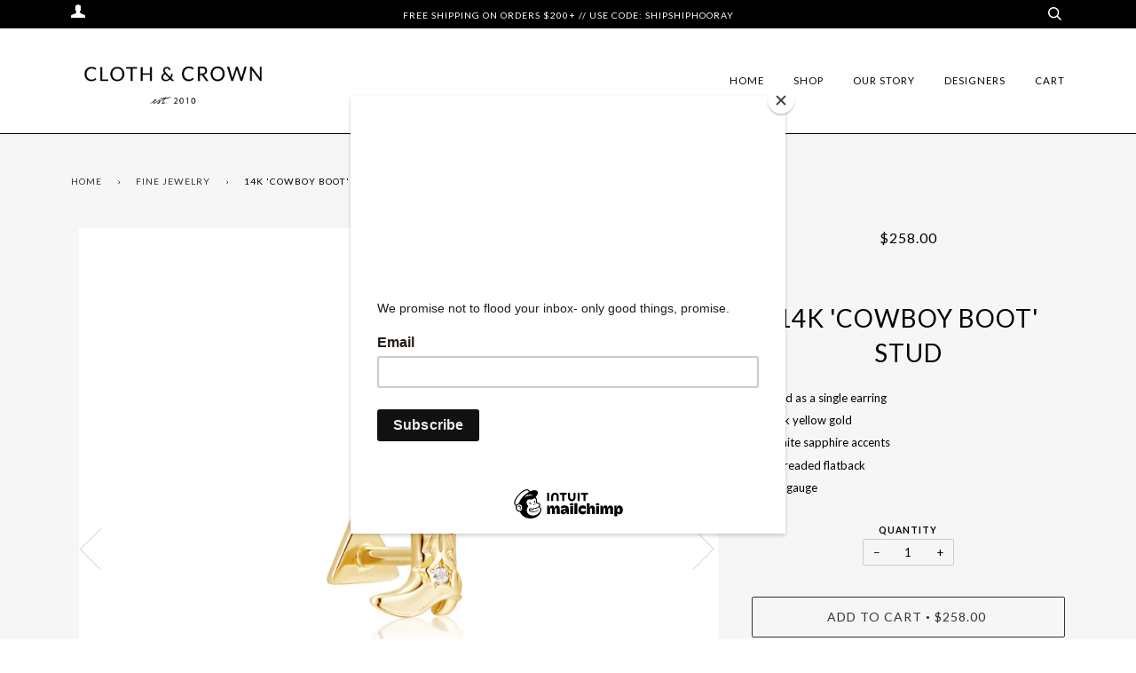

--- FILE ---
content_type: text/html; charset=utf-8
request_url: https://clothandcrown.com/collections/fine-jewelry/products/14k-cowboy-boot-stud
body_size: 22937
content:
<!doctype html>
<!--[if lt IE 7]><html class="no-js lt-ie9 lt-ie8 lt-ie7" lang="en"> <![endif]-->
<!--[if IE 7]><html class="no-js lt-ie9 lt-ie8" lang="en"> <![endif]-->
<!--[if IE 8]><html class="no-js lt-ie9" lang="en"> <![endif]-->
<!--[if IE 9 ]><html class="ie9 no-js"> <![endif]-->
<!--[if (gt IE 9)|!(IE)]><!--> <html class="no-js"> <!--<![endif]-->
<head>

  <!-- ======================= Pipeline Theme V2.3.1 ========================= -->
  <meta charset="utf-8">
  <meta http-equiv="X-UA-Compatible" content="IE=edge,chrome=1">

  
    <link rel="shortcut icon" href="//clothandcrown.com/cdn/shop/files/c_c_est_2010_e40378c3-c472-4d8d-8aa8-7b32de81968e_32x32.jpg?v=1613707777" type="image/png">
  

  <!-- Title and description ================================================ -->
  <title>
  14K &#39;Cowboy Boot&#39; Stud &ndash; Cloth &amp; Crown
  </title>

  
  <meta name="description" content="Sold as a single earring 14k yellow gold White sapphire accents Threaded flatback 18 gauge">
  

  <!-- Product meta ========================================================= -->
  <!-- /snippets/social-meta-tags.liquid -->


  <meta property="og:type" content="product">
  <meta property="og:title" content="14K &#39;Cowboy Boot&#39; Stud">
  
  <meta property="og:image" content="http://clothandcrown.com/cdn/shop/products/bootside_grande.webp?v=1677178600">
  <meta property="og:image:secure_url" content="https://clothandcrown.com/cdn/shop/products/bootside_grande.webp?v=1677178600">
  
  <meta property="og:image" content="http://clothandcrown.com/cdn/shop/products/butterflyandboot2_1d704aca-2290-4d6f-98ff-99b8418d17ad_grande.webp?v=1677195319">
  <meta property="og:image:secure_url" content="https://clothandcrown.com/cdn/shop/products/butterflyandboot2_1d704aca-2290-4d6f-98ff-99b8418d17ad_grande.webp?v=1677195319">
  
  <meta property="og:image" content="http://clothandcrown.com/cdn/shop/products/bootfront_grande.webp?v=1677195319">
  <meta property="og:image:secure_url" content="https://clothandcrown.com/cdn/shop/products/bootfront_grande.webp?v=1677195319">
  
  <meta property="og:price:amount" content="258.00">
  <meta property="og:price:currency" content="USD">


  <meta property="og:description" content="Sold as a single earring 14k yellow gold White sapphire accents Threaded flatback 18 gauge">

  <meta property="og:url" content="https://clothandcrown.com/products/14k-cowboy-boot-stud">
  <meta property="og:site_name" content="Cloth &amp; Crown">







  <meta name="twitter:card" content="product">
  <meta name="twitter:title" content="14K 'Cowboy Boot' Stud">
  <meta name="twitter:description" content="

Sold as a single earring

14k yellow gold
White sapphire accents
Threaded flatback
18 gauge

">
  <meta name="twitter:image" content="https://clothandcrown.com/cdn/shop/products/bootside_medium.webp?v=1677178600">
  <meta name="twitter:image:width" content="240">
  <meta name="twitter:image:height" content="240">
  <meta name="twitter:label1" content="Price">
  
  <meta name="twitter:data1" content="$258.00 USD">
  
  <meta name="twitter:label2" content="Brand">
  <meta name="twitter:data2" content="mod + jo">
  



  <!-- Helpers ============================================================== -->
  <link rel="canonical" href="https://clothandcrown.com/products/14k-cowboy-boot-stud">
  <meta name="viewport" content="width=device-width,initial-scale=1">
  <meta name="theme-color" content="#333333">

  <!-- CSS ================================================================== -->
  <link href="//clothandcrown.com/cdn/shop/t/4/assets/style.scss.css?v=105429831489175645871696353607" rel="stylesheet" type="text/css" media="all" />

  <!-- Modernizr ============================================================ -->
  <script src="//clothandcrown.com/cdn/shop/t/4/assets/modernizr.min.js?v=137617515274177302221484423201" type="text/javascript"></script>

  <!-- jQuery v2.2.3 ======================================================== -->
  <script src="//clothandcrown.com/cdn/shop/t/4/assets/jquery.min.js?v=58211863146907186831484423201" type="text/javascript"></script>

  <!-- /snippets/oldIE-js.liquid -->


<!--[if lt IE 9]>
<script src="//cdnjs.cloudflare.com/ajax/libs/html5shiv/3.7.2/html5shiv.min.js" type="text/javascript"></script>
<script src="//clothandcrown.com/cdn/shop/t/4/assets/respond.min.js?v=52248677837542619231484423201" type="text/javascript"></script>
<script src="//clothandcrown.com/cdn/shop/t/4/assets/background_size_emu.js?v=20512233629963367491484423200" type="text/javascript"></script>
<link href="//clothandcrown.com/cdn/shop/t/4/assets/respond-proxy.html" id="respond-proxy" rel="respond-proxy" />
<link href="//clothandcrown.com/search?q=2afc02539041dc7ca8a62bd916e143dc" id="respond-redirect" rel="respond-redirect" />
<script src="//clothandcrown.com/search?q=2afc02539041dc7ca8a62bd916e143dc" type="text/javascript"></script>
<![endif]-->


<meta name="google-site-verification" content="o4_ifKzECFwGwSDuWjMO2-S4pNfWz6KwuZCUhnIhUEg" />
  <script>
    var theme = {
      strings: {
        addToCart: "Add to Cart",
        soldOut: "Sold Out",
        unavailable: "Unavailable"
      },
      moneyFormat: "${{amount}}"
    }
  </script>

  
  

  <!-- /snippets/fonts.liquid -->

<script src="//clothandcrown.com/cdn/shop/t/4/assets/webfont.js?v=30949158316048555571484423202" type="text/javascript"></script>
<script type="text/javascript">
  WebFont.load({
    google: {
      families:
        
        
        ["Lato:400,400italic,700,700italic:latin"]
    },
    timeout: 5000
  });
</script>



  <!-- Header hook for plugins ============================================== -->
  <script>window.performance && window.performance.mark && window.performance.mark('shopify.content_for_header.start');</script><meta id="shopify-digital-wallet" name="shopify-digital-wallet" content="/17096747/digital_wallets/dialog">
<meta name="shopify-checkout-api-token" content="4c694a46393894996c5fb6ee5c7698a4">
<meta id="in-context-paypal-metadata" data-shop-id="17096747" data-venmo-supported="false" data-environment="production" data-locale="en_US" data-paypal-v4="true" data-currency="USD">
<link rel="alternate" type="application/json+oembed" href="https://clothandcrown.com/products/14k-cowboy-boot-stud.oembed">
<script async="async" src="/checkouts/internal/preloads.js?locale=en-US"></script>
<link rel="preconnect" href="https://shop.app" crossorigin="anonymous">
<script async="async" src="https://shop.app/checkouts/internal/preloads.js?locale=en-US&shop_id=17096747" crossorigin="anonymous"></script>
<script id="apple-pay-shop-capabilities" type="application/json">{"shopId":17096747,"countryCode":"US","currencyCode":"USD","merchantCapabilities":["supports3DS"],"merchantId":"gid:\/\/shopify\/Shop\/17096747","merchantName":"Cloth \u0026 Crown","requiredBillingContactFields":["postalAddress","email"],"requiredShippingContactFields":["postalAddress","email"],"shippingType":"shipping","supportedNetworks":["visa","masterCard","amex","discover","elo","jcb"],"total":{"type":"pending","label":"Cloth \u0026 Crown","amount":"1.00"},"shopifyPaymentsEnabled":true,"supportsSubscriptions":true}</script>
<script id="shopify-features" type="application/json">{"accessToken":"4c694a46393894996c5fb6ee5c7698a4","betas":["rich-media-storefront-analytics"],"domain":"clothandcrown.com","predictiveSearch":true,"shopId":17096747,"locale":"en"}</script>
<script>var Shopify = Shopify || {};
Shopify.shop = "cloth-crown.myshopify.com";
Shopify.locale = "en";
Shopify.currency = {"active":"USD","rate":"1.0"};
Shopify.country = "US";
Shopify.theme = {"name":"Pipeline","id":165691917,"schema_name":"Pipeline","schema_version":"2.3.1","theme_store_id":739,"role":"main"};
Shopify.theme.handle = "null";
Shopify.theme.style = {"id":null,"handle":null};
Shopify.cdnHost = "clothandcrown.com/cdn";
Shopify.routes = Shopify.routes || {};
Shopify.routes.root = "/";</script>
<script type="module">!function(o){(o.Shopify=o.Shopify||{}).modules=!0}(window);</script>
<script>!function(o){function n(){var o=[];function n(){o.push(Array.prototype.slice.apply(arguments))}return n.q=o,n}var t=o.Shopify=o.Shopify||{};t.loadFeatures=n(),t.autoloadFeatures=n()}(window);</script>
<script>
  window.ShopifyPay = window.ShopifyPay || {};
  window.ShopifyPay.apiHost = "shop.app\/pay";
  window.ShopifyPay.redirectState = null;
</script>
<script id="shop-js-analytics" type="application/json">{"pageType":"product"}</script>
<script defer="defer" async type="module" src="//clothandcrown.com/cdn/shopifycloud/shop-js/modules/v2/client.init-shop-cart-sync_BdyHc3Nr.en.esm.js"></script>
<script defer="defer" async type="module" src="//clothandcrown.com/cdn/shopifycloud/shop-js/modules/v2/chunk.common_Daul8nwZ.esm.js"></script>
<script type="module">
  await import("//clothandcrown.com/cdn/shopifycloud/shop-js/modules/v2/client.init-shop-cart-sync_BdyHc3Nr.en.esm.js");
await import("//clothandcrown.com/cdn/shopifycloud/shop-js/modules/v2/chunk.common_Daul8nwZ.esm.js");

  window.Shopify.SignInWithShop?.initShopCartSync?.({"fedCMEnabled":true,"windoidEnabled":true});

</script>
<script>
  window.Shopify = window.Shopify || {};
  if (!window.Shopify.featureAssets) window.Shopify.featureAssets = {};
  window.Shopify.featureAssets['shop-js'] = {"shop-cart-sync":["modules/v2/client.shop-cart-sync_QYOiDySF.en.esm.js","modules/v2/chunk.common_Daul8nwZ.esm.js"],"init-fed-cm":["modules/v2/client.init-fed-cm_DchLp9rc.en.esm.js","modules/v2/chunk.common_Daul8nwZ.esm.js"],"shop-button":["modules/v2/client.shop-button_OV7bAJc5.en.esm.js","modules/v2/chunk.common_Daul8nwZ.esm.js"],"init-windoid":["modules/v2/client.init-windoid_DwxFKQ8e.en.esm.js","modules/v2/chunk.common_Daul8nwZ.esm.js"],"shop-cash-offers":["modules/v2/client.shop-cash-offers_DWtL6Bq3.en.esm.js","modules/v2/chunk.common_Daul8nwZ.esm.js","modules/v2/chunk.modal_CQq8HTM6.esm.js"],"shop-toast-manager":["modules/v2/client.shop-toast-manager_CX9r1SjA.en.esm.js","modules/v2/chunk.common_Daul8nwZ.esm.js"],"init-shop-email-lookup-coordinator":["modules/v2/client.init-shop-email-lookup-coordinator_UhKnw74l.en.esm.js","modules/v2/chunk.common_Daul8nwZ.esm.js"],"pay-button":["modules/v2/client.pay-button_DzxNnLDY.en.esm.js","modules/v2/chunk.common_Daul8nwZ.esm.js"],"avatar":["modules/v2/client.avatar_BTnouDA3.en.esm.js"],"init-shop-cart-sync":["modules/v2/client.init-shop-cart-sync_BdyHc3Nr.en.esm.js","modules/v2/chunk.common_Daul8nwZ.esm.js"],"shop-login-button":["modules/v2/client.shop-login-button_D8B466_1.en.esm.js","modules/v2/chunk.common_Daul8nwZ.esm.js","modules/v2/chunk.modal_CQq8HTM6.esm.js"],"init-customer-accounts-sign-up":["modules/v2/client.init-customer-accounts-sign-up_C8fpPm4i.en.esm.js","modules/v2/client.shop-login-button_D8B466_1.en.esm.js","modules/v2/chunk.common_Daul8nwZ.esm.js","modules/v2/chunk.modal_CQq8HTM6.esm.js"],"init-shop-for-new-customer-accounts":["modules/v2/client.init-shop-for-new-customer-accounts_CVTO0Ztu.en.esm.js","modules/v2/client.shop-login-button_D8B466_1.en.esm.js","modules/v2/chunk.common_Daul8nwZ.esm.js","modules/v2/chunk.modal_CQq8HTM6.esm.js"],"init-customer-accounts":["modules/v2/client.init-customer-accounts_dRgKMfrE.en.esm.js","modules/v2/client.shop-login-button_D8B466_1.en.esm.js","modules/v2/chunk.common_Daul8nwZ.esm.js","modules/v2/chunk.modal_CQq8HTM6.esm.js"],"shop-follow-button":["modules/v2/client.shop-follow-button_CkZpjEct.en.esm.js","modules/v2/chunk.common_Daul8nwZ.esm.js","modules/v2/chunk.modal_CQq8HTM6.esm.js"],"lead-capture":["modules/v2/client.lead-capture_BntHBhfp.en.esm.js","modules/v2/chunk.common_Daul8nwZ.esm.js","modules/v2/chunk.modal_CQq8HTM6.esm.js"],"checkout-modal":["modules/v2/client.checkout-modal_CfxcYbTm.en.esm.js","modules/v2/chunk.common_Daul8nwZ.esm.js","modules/v2/chunk.modal_CQq8HTM6.esm.js"],"shop-login":["modules/v2/client.shop-login_Da4GZ2H6.en.esm.js","modules/v2/chunk.common_Daul8nwZ.esm.js","modules/v2/chunk.modal_CQq8HTM6.esm.js"],"payment-terms":["modules/v2/client.payment-terms_MV4M3zvL.en.esm.js","modules/v2/chunk.common_Daul8nwZ.esm.js","modules/v2/chunk.modal_CQq8HTM6.esm.js"]};
</script>
<script>(function() {
  var isLoaded = false;
  function asyncLoad() {
    if (isLoaded) return;
    isLoaded = true;
    var urls = ["\/\/www.powr.io\/powr.js?powr-token=cloth-crown.myshopify.com\u0026external-type=shopify\u0026shop=cloth-crown.myshopify.com","https:\/\/chimpstatic.com\/mcjs-connected\/js\/users\/63458880e338192b1596c3870\/6258e461977a2e7c74d70d057.js?shop=cloth-crown.myshopify.com","https:\/\/cdn.nfcube.com\/b398021b09747e69ceccbc9f9915dfb7.js?shop=cloth-crown.myshopify.com"];
    for (var i = 0; i < urls.length; i++) {
      var s = document.createElement('script');
      s.type = 'text/javascript';
      s.async = true;
      s.src = urls[i];
      var x = document.getElementsByTagName('script')[0];
      x.parentNode.insertBefore(s, x);
    }
  };
  if(window.attachEvent) {
    window.attachEvent('onload', asyncLoad);
  } else {
    window.addEventListener('load', asyncLoad, false);
  }
})();</script>
<script id="__st">var __st={"a":17096747,"offset":-25200,"reqid":"39471f64-dacb-4c57-866b-e8c0b65a5dc9-1769002948","pageurl":"clothandcrown.com\/collections\/fine-jewelry\/products\/14k-cowboy-boot-stud","u":"5565c7875669","p":"product","rtyp":"product","rid":8144072638781};</script>
<script>window.ShopifyPaypalV4VisibilityTracking = true;</script>
<script id="captcha-bootstrap">!function(){'use strict';const t='contact',e='account',n='new_comment',o=[[t,t],['blogs',n],['comments',n],[t,'customer']],c=[[e,'customer_login'],[e,'guest_login'],[e,'recover_customer_password'],[e,'create_customer']],r=t=>t.map((([t,e])=>`form[action*='/${t}']:not([data-nocaptcha='true']) input[name='form_type'][value='${e}']`)).join(','),a=t=>()=>t?[...document.querySelectorAll(t)].map((t=>t.form)):[];function s(){const t=[...o],e=r(t);return a(e)}const i='password',u='form_key',d=['recaptcha-v3-token','g-recaptcha-response','h-captcha-response',i],f=()=>{try{return window.sessionStorage}catch{return}},m='__shopify_v',_=t=>t.elements[u];function p(t,e,n=!1){try{const o=window.sessionStorage,c=JSON.parse(o.getItem(e)),{data:r}=function(t){const{data:e,action:n}=t;return t[m]||n?{data:e,action:n}:{data:t,action:n}}(c);for(const[e,n]of Object.entries(r))t.elements[e]&&(t.elements[e].value=n);n&&o.removeItem(e)}catch(o){console.error('form repopulation failed',{error:o})}}const l='form_type',E='cptcha';function T(t){t.dataset[E]=!0}const w=window,h=w.document,L='Shopify',v='ce_forms',y='captcha';let A=!1;((t,e)=>{const n=(g='f06e6c50-85a8-45c8-87d0-21a2b65856fe',I='https://cdn.shopify.com/shopifycloud/storefront-forms-hcaptcha/ce_storefront_forms_captcha_hcaptcha.v1.5.2.iife.js',D={infoText:'Protected by hCaptcha',privacyText:'Privacy',termsText:'Terms'},(t,e,n)=>{const o=w[L][v],c=o.bindForm;if(c)return c(t,g,e,D).then(n);var r;o.q.push([[t,g,e,D],n]),r=I,A||(h.body.append(Object.assign(h.createElement('script'),{id:'captcha-provider',async:!0,src:r})),A=!0)});var g,I,D;w[L]=w[L]||{},w[L][v]=w[L][v]||{},w[L][v].q=[],w[L][y]=w[L][y]||{},w[L][y].protect=function(t,e){n(t,void 0,e),T(t)},Object.freeze(w[L][y]),function(t,e,n,w,h,L){const[v,y,A,g]=function(t,e,n){const i=e?o:[],u=t?c:[],d=[...i,...u],f=r(d),m=r(i),_=r(d.filter((([t,e])=>n.includes(e))));return[a(f),a(m),a(_),s()]}(w,h,L),I=t=>{const e=t.target;return e instanceof HTMLFormElement?e:e&&e.form},D=t=>v().includes(t);t.addEventListener('submit',(t=>{const e=I(t);if(!e)return;const n=D(e)&&!e.dataset.hcaptchaBound&&!e.dataset.recaptchaBound,o=_(e),c=g().includes(e)&&(!o||!o.value);(n||c)&&t.preventDefault(),c&&!n&&(function(t){try{if(!f())return;!function(t){const e=f();if(!e)return;const n=_(t);if(!n)return;const o=n.value;o&&e.removeItem(o)}(t);const e=Array.from(Array(32),(()=>Math.random().toString(36)[2])).join('');!function(t,e){_(t)||t.append(Object.assign(document.createElement('input'),{type:'hidden',name:u})),t.elements[u].value=e}(t,e),function(t,e){const n=f();if(!n)return;const o=[...t.querySelectorAll(`input[type='${i}']`)].map((({name:t})=>t)),c=[...d,...o],r={};for(const[a,s]of new FormData(t).entries())c.includes(a)||(r[a]=s);n.setItem(e,JSON.stringify({[m]:1,action:t.action,data:r}))}(t,e)}catch(e){console.error('failed to persist form',e)}}(e),e.submit())}));const S=(t,e)=>{t&&!t.dataset[E]&&(n(t,e.some((e=>e===t))),T(t))};for(const o of['focusin','change'])t.addEventListener(o,(t=>{const e=I(t);D(e)&&S(e,y())}));const B=e.get('form_key'),M=e.get(l),P=B&&M;t.addEventListener('DOMContentLoaded',(()=>{const t=y();if(P)for(const e of t)e.elements[l].value===M&&p(e,B);[...new Set([...A(),...v().filter((t=>'true'===t.dataset.shopifyCaptcha))])].forEach((e=>S(e,t)))}))}(h,new URLSearchParams(w.location.search),n,t,e,['guest_login'])})(!0,!0)}();</script>
<script integrity="sha256-4kQ18oKyAcykRKYeNunJcIwy7WH5gtpwJnB7kiuLZ1E=" data-source-attribution="shopify.loadfeatures" defer="defer" src="//clothandcrown.com/cdn/shopifycloud/storefront/assets/storefront/load_feature-a0a9edcb.js" crossorigin="anonymous"></script>
<script crossorigin="anonymous" defer="defer" src="//clothandcrown.com/cdn/shopifycloud/storefront/assets/shopify_pay/storefront-65b4c6d7.js?v=20250812"></script>
<script data-source-attribution="shopify.dynamic_checkout.dynamic.init">var Shopify=Shopify||{};Shopify.PaymentButton=Shopify.PaymentButton||{isStorefrontPortableWallets:!0,init:function(){window.Shopify.PaymentButton.init=function(){};var t=document.createElement("script");t.src="https://clothandcrown.com/cdn/shopifycloud/portable-wallets/latest/portable-wallets.en.js",t.type="module",document.head.appendChild(t)}};
</script>
<script data-source-attribution="shopify.dynamic_checkout.buyer_consent">
  function portableWalletsHideBuyerConsent(e){var t=document.getElementById("shopify-buyer-consent"),n=document.getElementById("shopify-subscription-policy-button");t&&n&&(t.classList.add("hidden"),t.setAttribute("aria-hidden","true"),n.removeEventListener("click",e))}function portableWalletsShowBuyerConsent(e){var t=document.getElementById("shopify-buyer-consent"),n=document.getElementById("shopify-subscription-policy-button");t&&n&&(t.classList.remove("hidden"),t.removeAttribute("aria-hidden"),n.addEventListener("click",e))}window.Shopify?.PaymentButton&&(window.Shopify.PaymentButton.hideBuyerConsent=portableWalletsHideBuyerConsent,window.Shopify.PaymentButton.showBuyerConsent=portableWalletsShowBuyerConsent);
</script>
<script data-source-attribution="shopify.dynamic_checkout.cart.bootstrap">document.addEventListener("DOMContentLoaded",(function(){function t(){return document.querySelector("shopify-accelerated-checkout-cart, shopify-accelerated-checkout")}if(t())Shopify.PaymentButton.init();else{new MutationObserver((function(e,n){t()&&(Shopify.PaymentButton.init(),n.disconnect())})).observe(document.body,{childList:!0,subtree:!0})}}));
</script>
<link id="shopify-accelerated-checkout-styles" rel="stylesheet" media="screen" href="https://clothandcrown.com/cdn/shopifycloud/portable-wallets/latest/accelerated-checkout-backwards-compat.css" crossorigin="anonymous">
<style id="shopify-accelerated-checkout-cart">
        #shopify-buyer-consent {
  margin-top: 1em;
  display: inline-block;
  width: 100%;
}

#shopify-buyer-consent.hidden {
  display: none;
}

#shopify-subscription-policy-button {
  background: none;
  border: none;
  padding: 0;
  text-decoration: underline;
  font-size: inherit;
  cursor: pointer;
}

#shopify-subscription-policy-button::before {
  box-shadow: none;
}

      </style>

<script>window.performance && window.performance.mark && window.performance.mark('shopify.content_for_header.end');</script>
<link href="https://monorail-edge.shopifysvc.com" rel="dns-prefetch">
<script>(function(){if ("sendBeacon" in navigator && "performance" in window) {try {var session_token_from_headers = performance.getEntriesByType('navigation')[0].serverTiming.find(x => x.name == '_s').description;} catch {var session_token_from_headers = undefined;}var session_cookie_matches = document.cookie.match(/_shopify_s=([^;]*)/);var session_token_from_cookie = session_cookie_matches && session_cookie_matches.length === 2 ? session_cookie_matches[1] : "";var session_token = session_token_from_headers || session_token_from_cookie || "";function handle_abandonment_event(e) {var entries = performance.getEntries().filter(function(entry) {return /monorail-edge.shopifysvc.com/.test(entry.name);});if (!window.abandonment_tracked && entries.length === 0) {window.abandonment_tracked = true;var currentMs = Date.now();var navigation_start = performance.timing.navigationStart;var payload = {shop_id: 17096747,url: window.location.href,navigation_start,duration: currentMs - navigation_start,session_token,page_type: "product"};window.navigator.sendBeacon("https://monorail-edge.shopifysvc.com/v1/produce", JSON.stringify({schema_id: "online_store_buyer_site_abandonment/1.1",payload: payload,metadata: {event_created_at_ms: currentMs,event_sent_at_ms: currentMs}}));}}window.addEventListener('pagehide', handle_abandonment_event);}}());</script>
<script id="web-pixels-manager-setup">(function e(e,d,r,n,o){if(void 0===o&&(o={}),!Boolean(null===(a=null===(i=window.Shopify)||void 0===i?void 0:i.analytics)||void 0===a?void 0:a.replayQueue)){var i,a;window.Shopify=window.Shopify||{};var t=window.Shopify;t.analytics=t.analytics||{};var s=t.analytics;s.replayQueue=[],s.publish=function(e,d,r){return s.replayQueue.push([e,d,r]),!0};try{self.performance.mark("wpm:start")}catch(e){}var l=function(){var e={modern:/Edge?\/(1{2}[4-9]|1[2-9]\d|[2-9]\d{2}|\d{4,})\.\d+(\.\d+|)|Firefox\/(1{2}[4-9]|1[2-9]\d|[2-9]\d{2}|\d{4,})\.\d+(\.\d+|)|Chrom(ium|e)\/(9{2}|\d{3,})\.\d+(\.\d+|)|(Maci|X1{2}).+ Version\/(15\.\d+|(1[6-9]|[2-9]\d|\d{3,})\.\d+)([,.]\d+|)( \(\w+\)|)( Mobile\/\w+|) Safari\/|Chrome.+OPR\/(9{2}|\d{3,})\.\d+\.\d+|(CPU[ +]OS|iPhone[ +]OS|CPU[ +]iPhone|CPU IPhone OS|CPU iPad OS)[ +]+(15[._]\d+|(1[6-9]|[2-9]\d|\d{3,})[._]\d+)([._]\d+|)|Android:?[ /-](13[3-9]|1[4-9]\d|[2-9]\d{2}|\d{4,})(\.\d+|)(\.\d+|)|Android.+Firefox\/(13[5-9]|1[4-9]\d|[2-9]\d{2}|\d{4,})\.\d+(\.\d+|)|Android.+Chrom(ium|e)\/(13[3-9]|1[4-9]\d|[2-9]\d{2}|\d{4,})\.\d+(\.\d+|)|SamsungBrowser\/([2-9]\d|\d{3,})\.\d+/,legacy:/Edge?\/(1[6-9]|[2-9]\d|\d{3,})\.\d+(\.\d+|)|Firefox\/(5[4-9]|[6-9]\d|\d{3,})\.\d+(\.\d+|)|Chrom(ium|e)\/(5[1-9]|[6-9]\d|\d{3,})\.\d+(\.\d+|)([\d.]+$|.*Safari\/(?![\d.]+ Edge\/[\d.]+$))|(Maci|X1{2}).+ Version\/(10\.\d+|(1[1-9]|[2-9]\d|\d{3,})\.\d+)([,.]\d+|)( \(\w+\)|)( Mobile\/\w+|) Safari\/|Chrome.+OPR\/(3[89]|[4-9]\d|\d{3,})\.\d+\.\d+|(CPU[ +]OS|iPhone[ +]OS|CPU[ +]iPhone|CPU IPhone OS|CPU iPad OS)[ +]+(10[._]\d+|(1[1-9]|[2-9]\d|\d{3,})[._]\d+)([._]\d+|)|Android:?[ /-](13[3-9]|1[4-9]\d|[2-9]\d{2}|\d{4,})(\.\d+|)(\.\d+|)|Mobile Safari.+OPR\/([89]\d|\d{3,})\.\d+\.\d+|Android.+Firefox\/(13[5-9]|1[4-9]\d|[2-9]\d{2}|\d{4,})\.\d+(\.\d+|)|Android.+Chrom(ium|e)\/(13[3-9]|1[4-9]\d|[2-9]\d{2}|\d{4,})\.\d+(\.\d+|)|Android.+(UC? ?Browser|UCWEB|U3)[ /]?(15\.([5-9]|\d{2,})|(1[6-9]|[2-9]\d|\d{3,})\.\d+)\.\d+|SamsungBrowser\/(5\.\d+|([6-9]|\d{2,})\.\d+)|Android.+MQ{2}Browser\/(14(\.(9|\d{2,})|)|(1[5-9]|[2-9]\d|\d{3,})(\.\d+|))(\.\d+|)|K[Aa][Ii]OS\/(3\.\d+|([4-9]|\d{2,})\.\d+)(\.\d+|)/},d=e.modern,r=e.legacy,n=navigator.userAgent;return n.match(d)?"modern":n.match(r)?"legacy":"unknown"}(),u="modern"===l?"modern":"legacy",c=(null!=n?n:{modern:"",legacy:""})[u],f=function(e){return[e.baseUrl,"/wpm","/b",e.hashVersion,"modern"===e.buildTarget?"m":"l",".js"].join("")}({baseUrl:d,hashVersion:r,buildTarget:u}),m=function(e){var d=e.version,r=e.bundleTarget,n=e.surface,o=e.pageUrl,i=e.monorailEndpoint;return{emit:function(e){var a=e.status,t=e.errorMsg,s=(new Date).getTime(),l=JSON.stringify({metadata:{event_sent_at_ms:s},events:[{schema_id:"web_pixels_manager_load/3.1",payload:{version:d,bundle_target:r,page_url:o,status:a,surface:n,error_msg:t},metadata:{event_created_at_ms:s}}]});if(!i)return console&&console.warn&&console.warn("[Web Pixels Manager] No Monorail endpoint provided, skipping logging."),!1;try{return self.navigator.sendBeacon.bind(self.navigator)(i,l)}catch(e){}var u=new XMLHttpRequest;try{return u.open("POST",i,!0),u.setRequestHeader("Content-Type","text/plain"),u.send(l),!0}catch(e){return console&&console.warn&&console.warn("[Web Pixels Manager] Got an unhandled error while logging to Monorail."),!1}}}}({version:r,bundleTarget:l,surface:e.surface,pageUrl:self.location.href,monorailEndpoint:e.monorailEndpoint});try{o.browserTarget=l,function(e){var d=e.src,r=e.async,n=void 0===r||r,o=e.onload,i=e.onerror,a=e.sri,t=e.scriptDataAttributes,s=void 0===t?{}:t,l=document.createElement("script"),u=document.querySelector("head"),c=document.querySelector("body");if(l.async=n,l.src=d,a&&(l.integrity=a,l.crossOrigin="anonymous"),s)for(var f in s)if(Object.prototype.hasOwnProperty.call(s,f))try{l.dataset[f]=s[f]}catch(e){}if(o&&l.addEventListener("load",o),i&&l.addEventListener("error",i),u)u.appendChild(l);else{if(!c)throw new Error("Did not find a head or body element to append the script");c.appendChild(l)}}({src:f,async:!0,onload:function(){if(!function(){var e,d;return Boolean(null===(d=null===(e=window.Shopify)||void 0===e?void 0:e.analytics)||void 0===d?void 0:d.initialized)}()){var d=window.webPixelsManager.init(e)||void 0;if(d){var r=window.Shopify.analytics;r.replayQueue.forEach((function(e){var r=e[0],n=e[1],o=e[2];d.publishCustomEvent(r,n,o)})),r.replayQueue=[],r.publish=d.publishCustomEvent,r.visitor=d.visitor,r.initialized=!0}}},onerror:function(){return m.emit({status:"failed",errorMsg:"".concat(f," has failed to load")})},sri:function(e){var d=/^sha384-[A-Za-z0-9+/=]+$/;return"string"==typeof e&&d.test(e)}(c)?c:"",scriptDataAttributes:o}),m.emit({status:"loading"})}catch(e){m.emit({status:"failed",errorMsg:(null==e?void 0:e.message)||"Unknown error"})}}})({shopId: 17096747,storefrontBaseUrl: "https://clothandcrown.com",extensionsBaseUrl: "https://extensions.shopifycdn.com/cdn/shopifycloud/web-pixels-manager",monorailEndpoint: "https://monorail-edge.shopifysvc.com/unstable/produce_batch",surface: "storefront-renderer",enabledBetaFlags: ["2dca8a86"],webPixelsConfigList: [{"id":"271253821","configuration":"{\"pixel_id\":\"391962375555564\",\"pixel_type\":\"facebook_pixel\",\"metaapp_system_user_token\":\"-\"}","eventPayloadVersion":"v1","runtimeContext":"OPEN","scriptVersion":"ca16bc87fe92b6042fbaa3acc2fbdaa6","type":"APP","apiClientId":2329312,"privacyPurposes":["ANALYTICS","MARKETING","SALE_OF_DATA"],"dataSharingAdjustments":{"protectedCustomerApprovalScopes":["read_customer_address","read_customer_email","read_customer_name","read_customer_personal_data","read_customer_phone"]}},{"id":"shopify-app-pixel","configuration":"{}","eventPayloadVersion":"v1","runtimeContext":"STRICT","scriptVersion":"0450","apiClientId":"shopify-pixel","type":"APP","privacyPurposes":["ANALYTICS","MARKETING"]},{"id":"shopify-custom-pixel","eventPayloadVersion":"v1","runtimeContext":"LAX","scriptVersion":"0450","apiClientId":"shopify-pixel","type":"CUSTOM","privacyPurposes":["ANALYTICS","MARKETING"]}],isMerchantRequest: false,initData: {"shop":{"name":"Cloth \u0026 Crown","paymentSettings":{"currencyCode":"USD"},"myshopifyDomain":"cloth-crown.myshopify.com","countryCode":"US","storefrontUrl":"https:\/\/clothandcrown.com"},"customer":null,"cart":null,"checkout":null,"productVariants":[{"price":{"amount":258.0,"currencyCode":"USD"},"product":{"title":"14K 'Cowboy Boot' Stud","vendor":"mod + jo","id":"8144072638781","untranslatedTitle":"14K 'Cowboy Boot' Stud","url":"\/products\/14k-cowboy-boot-stud","type":"Fine Jewelry"},"id":"44653284622653","image":{"src":"\/\/clothandcrown.com\/cdn\/shop\/products\/bootside.webp?v=1677178600"},"sku":"46019","title":"Default Title","untranslatedTitle":"Default Title"}],"purchasingCompany":null},},"https://clothandcrown.com/cdn","fcfee988w5aeb613cpc8e4bc33m6693e112",{"modern":"","legacy":""},{"shopId":"17096747","storefrontBaseUrl":"https:\/\/clothandcrown.com","extensionBaseUrl":"https:\/\/extensions.shopifycdn.com\/cdn\/shopifycloud\/web-pixels-manager","surface":"storefront-renderer","enabledBetaFlags":"[\"2dca8a86\"]","isMerchantRequest":"false","hashVersion":"fcfee988w5aeb613cpc8e4bc33m6693e112","publish":"custom","events":"[[\"page_viewed\",{}],[\"product_viewed\",{\"productVariant\":{\"price\":{\"amount\":258.0,\"currencyCode\":\"USD\"},\"product\":{\"title\":\"14K 'Cowboy Boot' Stud\",\"vendor\":\"mod + jo\",\"id\":\"8144072638781\",\"untranslatedTitle\":\"14K 'Cowboy Boot' Stud\",\"url\":\"\/products\/14k-cowboy-boot-stud\",\"type\":\"Fine Jewelry\"},\"id\":\"44653284622653\",\"image\":{\"src\":\"\/\/clothandcrown.com\/cdn\/shop\/products\/bootside.webp?v=1677178600\"},\"sku\":\"46019\",\"title\":\"Default Title\",\"untranslatedTitle\":\"Default Title\"}}]]"});</script><script>
  window.ShopifyAnalytics = window.ShopifyAnalytics || {};
  window.ShopifyAnalytics.meta = window.ShopifyAnalytics.meta || {};
  window.ShopifyAnalytics.meta.currency = 'USD';
  var meta = {"product":{"id":8144072638781,"gid":"gid:\/\/shopify\/Product\/8144072638781","vendor":"mod + jo","type":"Fine Jewelry","handle":"14k-cowboy-boot-stud","variants":[{"id":44653284622653,"price":25800,"name":"14K 'Cowboy Boot' Stud","public_title":null,"sku":"46019"}],"remote":false},"page":{"pageType":"product","resourceType":"product","resourceId":8144072638781,"requestId":"39471f64-dacb-4c57-866b-e8c0b65a5dc9-1769002948"}};
  for (var attr in meta) {
    window.ShopifyAnalytics.meta[attr] = meta[attr];
  }
</script>
<script class="analytics">
  (function () {
    var customDocumentWrite = function(content) {
      var jquery = null;

      if (window.jQuery) {
        jquery = window.jQuery;
      } else if (window.Checkout && window.Checkout.$) {
        jquery = window.Checkout.$;
      }

      if (jquery) {
        jquery('body').append(content);
      }
    };

    var hasLoggedConversion = function(token) {
      if (token) {
        return document.cookie.indexOf('loggedConversion=' + token) !== -1;
      }
      return false;
    }

    var setCookieIfConversion = function(token) {
      if (token) {
        var twoMonthsFromNow = new Date(Date.now());
        twoMonthsFromNow.setMonth(twoMonthsFromNow.getMonth() + 2);

        document.cookie = 'loggedConversion=' + token + '; expires=' + twoMonthsFromNow;
      }
    }

    var trekkie = window.ShopifyAnalytics.lib = window.trekkie = window.trekkie || [];
    if (trekkie.integrations) {
      return;
    }
    trekkie.methods = [
      'identify',
      'page',
      'ready',
      'track',
      'trackForm',
      'trackLink'
    ];
    trekkie.factory = function(method) {
      return function() {
        var args = Array.prototype.slice.call(arguments);
        args.unshift(method);
        trekkie.push(args);
        return trekkie;
      };
    };
    for (var i = 0; i < trekkie.methods.length; i++) {
      var key = trekkie.methods[i];
      trekkie[key] = trekkie.factory(key);
    }
    trekkie.load = function(config) {
      trekkie.config = config || {};
      trekkie.config.initialDocumentCookie = document.cookie;
      var first = document.getElementsByTagName('script')[0];
      var script = document.createElement('script');
      script.type = 'text/javascript';
      script.onerror = function(e) {
        var scriptFallback = document.createElement('script');
        scriptFallback.type = 'text/javascript';
        scriptFallback.onerror = function(error) {
                var Monorail = {
      produce: function produce(monorailDomain, schemaId, payload) {
        var currentMs = new Date().getTime();
        var event = {
          schema_id: schemaId,
          payload: payload,
          metadata: {
            event_created_at_ms: currentMs,
            event_sent_at_ms: currentMs
          }
        };
        return Monorail.sendRequest("https://" + monorailDomain + "/v1/produce", JSON.stringify(event));
      },
      sendRequest: function sendRequest(endpointUrl, payload) {
        // Try the sendBeacon API
        if (window && window.navigator && typeof window.navigator.sendBeacon === 'function' && typeof window.Blob === 'function' && !Monorail.isIos12()) {
          var blobData = new window.Blob([payload], {
            type: 'text/plain'
          });

          if (window.navigator.sendBeacon(endpointUrl, blobData)) {
            return true;
          } // sendBeacon was not successful

        } // XHR beacon

        var xhr = new XMLHttpRequest();

        try {
          xhr.open('POST', endpointUrl);
          xhr.setRequestHeader('Content-Type', 'text/plain');
          xhr.send(payload);
        } catch (e) {
          console.log(e);
        }

        return false;
      },
      isIos12: function isIos12() {
        return window.navigator.userAgent.lastIndexOf('iPhone; CPU iPhone OS 12_') !== -1 || window.navigator.userAgent.lastIndexOf('iPad; CPU OS 12_') !== -1;
      }
    };
    Monorail.produce('monorail-edge.shopifysvc.com',
      'trekkie_storefront_load_errors/1.1',
      {shop_id: 17096747,
      theme_id: 165691917,
      app_name: "storefront",
      context_url: window.location.href,
      source_url: "//clothandcrown.com/cdn/s/trekkie.storefront.cd680fe47e6c39ca5d5df5f0a32d569bc48c0f27.min.js"});

        };
        scriptFallback.async = true;
        scriptFallback.src = '//clothandcrown.com/cdn/s/trekkie.storefront.cd680fe47e6c39ca5d5df5f0a32d569bc48c0f27.min.js';
        first.parentNode.insertBefore(scriptFallback, first);
      };
      script.async = true;
      script.src = '//clothandcrown.com/cdn/s/trekkie.storefront.cd680fe47e6c39ca5d5df5f0a32d569bc48c0f27.min.js';
      first.parentNode.insertBefore(script, first);
    };
    trekkie.load(
      {"Trekkie":{"appName":"storefront","development":false,"defaultAttributes":{"shopId":17096747,"isMerchantRequest":null,"themeId":165691917,"themeCityHash":"15892678181648130503","contentLanguage":"en","currency":"USD","eventMetadataId":"afa5984e-1ff2-40c1-8f40-afd0d833ad2d"},"isServerSideCookieWritingEnabled":true,"monorailRegion":"shop_domain","enabledBetaFlags":["65f19447"]},"Session Attribution":{},"S2S":{"facebookCapiEnabled":false,"source":"trekkie-storefront-renderer","apiClientId":580111}}
    );

    var loaded = false;
    trekkie.ready(function() {
      if (loaded) return;
      loaded = true;

      window.ShopifyAnalytics.lib = window.trekkie;

      var originalDocumentWrite = document.write;
      document.write = customDocumentWrite;
      try { window.ShopifyAnalytics.merchantGoogleAnalytics.call(this); } catch(error) {};
      document.write = originalDocumentWrite;

      window.ShopifyAnalytics.lib.page(null,{"pageType":"product","resourceType":"product","resourceId":8144072638781,"requestId":"39471f64-dacb-4c57-866b-e8c0b65a5dc9-1769002948","shopifyEmitted":true});

      var match = window.location.pathname.match(/checkouts\/(.+)\/(thank_you|post_purchase)/)
      var token = match? match[1]: undefined;
      if (!hasLoggedConversion(token)) {
        setCookieIfConversion(token);
        window.ShopifyAnalytics.lib.track("Viewed Product",{"currency":"USD","variantId":44653284622653,"productId":8144072638781,"productGid":"gid:\/\/shopify\/Product\/8144072638781","name":"14K 'Cowboy Boot' Stud","price":"258.00","sku":"46019","brand":"mod + jo","variant":null,"category":"Fine Jewelry","nonInteraction":true,"remote":false},undefined,undefined,{"shopifyEmitted":true});
      window.ShopifyAnalytics.lib.track("monorail:\/\/trekkie_storefront_viewed_product\/1.1",{"currency":"USD","variantId":44653284622653,"productId":8144072638781,"productGid":"gid:\/\/shopify\/Product\/8144072638781","name":"14K 'Cowboy Boot' Stud","price":"258.00","sku":"46019","brand":"mod + jo","variant":null,"category":"Fine Jewelry","nonInteraction":true,"remote":false,"referer":"https:\/\/clothandcrown.com\/collections\/fine-jewelry\/products\/14k-cowboy-boot-stud"});
      }
    });


        var eventsListenerScript = document.createElement('script');
        eventsListenerScript.async = true;
        eventsListenerScript.src = "//clothandcrown.com/cdn/shopifycloud/storefront/assets/shop_events_listener-3da45d37.js";
        document.getElementsByTagName('head')[0].appendChild(eventsListenerScript);

})();</script>
<script
  defer
  src="https://clothandcrown.com/cdn/shopifycloud/perf-kit/shopify-perf-kit-3.0.4.min.js"
  data-application="storefront-renderer"
  data-shop-id="17096747"
  data-render-region="gcp-us-central1"
  data-page-type="product"
  data-theme-instance-id="165691917"
  data-theme-name="Pipeline"
  data-theme-version="2.3.1"
  data-monorail-region="shop_domain"
  data-resource-timing-sampling-rate="10"
  data-shs="true"
  data-shs-beacon="true"
  data-shs-export-with-fetch="true"
  data-shs-logs-sample-rate="1"
  data-shs-beacon-endpoint="https://clothandcrown.com/api/collect"
></script>
</head>

<body id="14k-39-cowboy-boot-39-stud" class="template-product" >

  <div id="shopify-section-header" class="shopify-section"><div class="header__wrapper" data-section-id="header" data-section-type="header">

  
  <div class="info-bar showMobile">
    <div class="wrapper text-center">

      
        <div class="header-account-link">
          <a href="/account"><img src="//clothandcrown.com/cdn/shop/t/4/assets/account.svg?v=152161910560963363051669954599"></a>
        </div>
      

      
      <div class="header-message uppercase header-message--crowded">
        
          <a href="/collections/new-arrivals">Free shipping on orders $200+ // Use code: SHIPSHIPHOORAY</a>
        
      </div>
      

      
        <div class="header-search__wrapper">
          <div class="header-search">
            <form action="/search" method="get" class="input-group search" role="search">
              
              <input class="search-bar" type="search" name="q">
              <button type="submit" class="btn search-btn"></button>
            </form>
          </div>
        </div>
      

    </div>
  </div>
  

  <header class="site-header header--xl" role="banner">
    <div class="wrapper">
      <div class="nav--desktop">
        <div class="mobile-wrapper">
  <div class="header-cart__wrapper">
    <a href="/cart" class="CartToggle header-cart"></a>
    <span class="header-cart__bubble cartCount hidden-count"></span>
  </div>
  <div class="logo-wrapper logo-wrapper--image">
    
      <div class="h4 header-logo" itemscope itemtype="http://schema.org/Organization">
    
        
        <a href="/" itemprop="url">
          
          <img src="//clothandcrown.com/cdn/shop/files/c_c_est_2010_0d58d4b1-befd-4e0a-9b0f-a386d5eca6fc_3000x.jpg?v=1613707777"
          srcset="//clothandcrown.com/cdn/shop/files/c_c_est_2010_0d58d4b1-befd-4e0a-9b0f-a386d5eca6fc_3000x.jpg?v=1613707777 1x, //clothandcrown.com/cdn/shop/files/c_c_est_2010_0d58d4b1-befd-4e0a-9b0f-a386d5eca6fc_3000x@2x.jpg?v=1613707777 2x"
          alt="Cloth &amp; Crown"
          class="logo-image"
          itemprop="logo">
        </a>
      
    
      </div>
    
  </div>
  <a href class="menuToggle header-hamburger"></a>
</div>
<div class="header-menu nav-wrapper">
  
  <ul class="main-menu accessibleNav">
    
    
      









  <li class="child  kids-0">
    <a href="/" class="nav-link">Home</a>
    
  </li>


    
      









  <li class="parent  kids-10">
    <a href="/collections/new-arrivals" class="nav-link">Shop</a>
    
    <a href="#" class="nav-carat"><span class="plus">+</span><span class="minus">-</span></a>
      <div class="main-menu-dropdown">
        <ul>
        
          
          
            









  <li class="child  kids-0">
    <a href="/collections/new-arrivals" class="nav-link">New Arrivals</a>
    
  </li>


          
            









  <li class="child  kids-0">
    <a href="/collections/apothecary" class="nav-link">Apothecary</a>
    
  </li>


          
            









  <li class="child  kids-0">
    <a href="/collections/accessories" class="nav-link">Accessories</a>
    
  </li>


          
            









  <li class="child  kids-0">
    <a href="/collections/jewelry" class="nav-link">Jewelry</a>
    
  </li>


          
            









  <li class="child  kids-0">
    <a href="/collections/tops" class="nav-link">Tops</a>
    
  </li>


          
            









  <li class="child  kids-0">
    <a href="/collections/denim" class="nav-link">denim/ Bottoms</a>
    
  </li>


          
            









  <li class="child  kids-0">
    <a href="/collections/dresses" class="nav-link">Dresses/ jumpers</a>
    
  </li>


          
            









  <li class="child  kids-0">
    <a href="/collections/gift-card" class="nav-link">Gift Card</a>
    
  </li>


          
            









  <li class="child  kids-0">
    <a href="/collections/paper/greeting-card" class="nav-link">PAPER</a>
    
  </li>


          
            









  <li class="child  kids-0">
    <a href="/collections/eyewear" class="nav-link">EYEWEAR</a>
    
  </li>


          
            









  <li class="child  kids-0">
    <a href="/collections/fine-jewelry/fine-jewelry" class="nav-link">FINE JEWELRY</a>
    
  </li>


          
            









  <li class="child  kids-0">
    <a href="/collections/sale/sale" class="nav-link">SALE</a>
    
  </li>


          
          
        </ul>
      </div>
    
  </li>


    
      









  <li class="child  kids-0">
    <a href="/pages/about-us" class="nav-link">Our Story</a>
    
  </li>


    
      









  <li class="child  kids-0">
    <a href="/pages/designers" class="nav-link">DESIGNERS</a>
    
  </li>


    
    <li class="cart-text-link">
      <a href="/cart" class="CartToggle">
        Cart
        <span class="cartCost  hidden-count ">(<span class="money">$0.00</span>)</span>
      </a>
    </li>
  </ul>
</div>

      </div>
      <div class="nav--mobile">
        <div class="mobile-wrapper">
  <div class="header-cart__wrapper">
    <a href="/cart" class="CartToggle header-cart"></a>
    <span class="header-cart__bubble cartCount hidden-count"></span>
  </div>
  <div class="logo-wrapper logo-wrapper--image">
    
      <div class="h4 header-logo" itemscope itemtype="http://schema.org/Organization">
    
        
        <a href="/" itemprop="url">
          
          <img src="//clothandcrown.com/cdn/shop/files/c_c_est_2010_0d58d4b1-befd-4e0a-9b0f-a386d5eca6fc_3000x.jpg?v=1613707777"
          srcset="//clothandcrown.com/cdn/shop/files/c_c_est_2010_0d58d4b1-befd-4e0a-9b0f-a386d5eca6fc_3000x.jpg?v=1613707777 1x, //clothandcrown.com/cdn/shop/files/c_c_est_2010_0d58d4b1-befd-4e0a-9b0f-a386d5eca6fc_3000x@2x.jpg?v=1613707777 2x"
          alt="Cloth &amp; Crown"
          class="logo-image"
          itemprop="logo">
        </a>
      
    
      </div>
    
  </div>
  <a href class="menuToggle header-hamburger"></a>
</div>
<div class="header-menu nav-wrapper">
  
  <ul class="main-menu accessibleNav">
    
    
      









  <li class="child  kids-0">
    <a href="/" class="nav-link">Home</a>
    
  </li>


    
      









  <li class="parent  kids-10">
    <a href="/collections/new-arrivals" class="nav-link">Shop</a>
    
    <a href="#" class="nav-carat"><span class="plus">+</span><span class="minus">-</span></a>
      <div class="main-menu-dropdown">
        <ul>
        
          
          
            









  <li class="child  kids-0">
    <a href="/collections/new-arrivals" class="nav-link">New Arrivals</a>
    
  </li>


          
            









  <li class="child  kids-0">
    <a href="/collections/apothecary" class="nav-link">Apothecary</a>
    
  </li>


          
            









  <li class="child  kids-0">
    <a href="/collections/accessories" class="nav-link">Accessories</a>
    
  </li>


          
            









  <li class="child  kids-0">
    <a href="/collections/jewelry" class="nav-link">Jewelry</a>
    
  </li>


          
            









  <li class="child  kids-0">
    <a href="/collections/tops" class="nav-link">Tops</a>
    
  </li>


          
            









  <li class="child  kids-0">
    <a href="/collections/denim" class="nav-link">denim/ Bottoms</a>
    
  </li>


          
            









  <li class="child  kids-0">
    <a href="/collections/dresses" class="nav-link">Dresses/ jumpers</a>
    
  </li>


          
            









  <li class="child  kids-0">
    <a href="/collections/gift-card" class="nav-link">Gift Card</a>
    
  </li>


          
            









  <li class="child  kids-0">
    <a href="/collections/paper/greeting-card" class="nav-link">PAPER</a>
    
  </li>


          
            









  <li class="child  kids-0">
    <a href="/collections/eyewear" class="nav-link">EYEWEAR</a>
    
  </li>


          
            









  <li class="child  kids-0">
    <a href="/collections/fine-jewelry/fine-jewelry" class="nav-link">FINE JEWELRY</a>
    
  </li>


          
            









  <li class="child  kids-0">
    <a href="/collections/sale/sale" class="nav-link">SALE</a>
    
  </li>


          
          
        </ul>
      </div>
    
  </li>


    
      









  <li class="child  kids-0">
    <a href="/pages/about-us" class="nav-link">Our Story</a>
    
  </li>


    
      









  <li class="child  kids-0">
    <a href="/pages/designers" class="nav-link">DESIGNERS</a>
    
  </li>


    
    <li class="cart-text-link">
      <a href="/cart" class="CartToggle">
        Cart
        <span class="cartCost  hidden-count ">(<span class="money">$0.00</span>)</span>
      </a>
    </li>
  </ul>
</div>

      </div>
    </div>
  </header>
</div>


</div>

  <main class="main-content" role="main">
    <div id="shopify-section-product" class="shopify-section"><div class="product-section" id="ProductSection-product" data-section-id="product" data-section-type="product" data-image-zoom-enable="false">
  <!-- /snippets/product.liquid -->


<div itemscope itemtype="http://schema.org/Product" class="product-page">
  <div class="wrapper">

    <meta itemprop="url" content="https://clothandcrown.com/products/14k-cowboy-boot-stud">
    <meta itemprop="image" content="//clothandcrown.com/cdn/shop/products/bootside_grande.webp?v=1677178600">

    
      <!-- /snippets/breadcrumb.liquid -->


<nav class="breadcrumb" role="navigation" aria-label="breadcrumbs">
  <a href="/" title="Back to the frontpage">Home</a>

  

    
      <span aria-hidden="true">&rsaquo;</span>
      
        
        <a href="/collections/fine-jewelry" title="">FINE JEWELRY</a>
      
    
    <span aria-hidden="true">&rsaquo;</span>
    <span>14K 'Cowboy Boot' Stud</span>

  
</nav>


    

    
<div class="grid product-single">
      <div class="grid__item large--two-thirds text-center">
        <div class="product__slides product-single__photos" id="ProductPhoto-product">
          

          <div class="product__photo"  data-thumb="//clothandcrown.com/cdn/shop/products/bootside_small_cropped.webp?v=1677178600">
            <img src="//clothandcrown.com/cdn/shop/products/bootside_1024x1024.webp?v=1677178600" alt=""
            
            data-image-id="40569000493373"
            class="ProductImg-product">
          </div>

          
            
          
            
            <div class="product__photo product__photo--additional"  data-thumb="//clothandcrown.com/cdn/shop/products/butterflyandboot2_1d704aca-2290-4d6f-98ff-99b8418d17ad_small_cropped.webp?v=1677195319">
              <img src="//clothandcrown.com/cdn/shop/products/butterflyandboot2_1d704aca-2290-4d6f-98ff-99b8418d17ad_1024x1024.webp?v=1677195319" alt="14K &#39;Cowboy Boot&#39; Stud"
              
              data-image-id="40570910245181"
              class="ProductImg-product">
            </div>
            
          
            
            <div class="product__photo product__photo--additional"  data-thumb="//clothandcrown.com/cdn/shop/products/bootfront_small_cropped.webp?v=1677195319">
              <img src="//clothandcrown.com/cdn/shop/products/bootfront_1024x1024.webp?v=1677195319" alt="14K &#39;Cowboy Boot&#39; Stud"
              
              data-image-id="40569000526141"
              class="ProductImg-product">
            </div>
            
          
        </div>
        <div id="ProductThumbs-product" class="product__thumbs--square"></div>
      </div>

      <div class="grid__item large--one-third" id="productInfo-product">
        <div class="text-center">
          <h5 class="product__price uppercase h5">
            <span class="money"><span id="ProductPrice-product">$258.00</span></span>

              <p class="small compare-at em" id="ComparePriceWrapper-product" style="display: none">
              <span class="money"><span id="ComparePrice-product">$0.00</span></span>
              </p>
          </h5>


          
          <h1 itemprop="name" class="h2">14K 'Cowboy Boot' Stud</h1>

          

          
          

          

          
          <div class="product-description rte" itemprop="description">
            <div class="accordion__content fs-body-100 rte non-page-rte measure" aria-hidden="false" id="accordion-content-description" data-mce-fragment="1">
<ul data-mce-fragment="1">
<li class="li1" style="text-align: left;" data-mce-fragment="1"><span class="s1" data-mce-fragment="1">Sold as a single earring</span></li>
<li class="li1" style="text-align: left;" data-mce-fragment="1">
<span class="s1" data-mce-fragment="1"></span>14k yellow gold</li>
<li class="li1" style="text-align: left;" data-mce-fragment="1">White sapphire accents</li>
<li class="li1" style="text-align: left;" data-mce-fragment="1">Threaded flatback</li>
<li class="li1" style="text-align: left;" data-mce-fragment="1">18 gauge</li>
</ul>
</div>
          </div>
          
        </div>

        <div itemprop="offers" itemscope itemtype="http://schema.org/Offer">

          <meta itemprop="priceCurrency" content="USD">
          <meta itemprop="price" content="258">
          <link itemprop="availability" href="http://schema.org/InStock">

          <form action="/cart/add" method="post" enctype="multipart/form-data" id="AddToCartForm-{{ section.id }" data-section="product" class="product-form-product product-form">
            

            

            <select name="id" id="ProductSelect-product" data-section="product" class="product-form__variants no-js">
              
                
                  <option  selected="selected"  value="44653284622653">
                    Default Title
                  </option>
                
              
            </select>

            
            

            
              <div class="quantity-selector__wrapper text-center" id="Quantity-product">
                <label for="Quantity" class="quantity-selector uppercase">Quantity</label>
                <input type="number" name="quantity" value="1" min="1" class="QuantityInput">
              </div>
            

            <div class="add-to-cart__wrapper">
              <button type="submit" name="add" id="AddToCart-product" class="btn btn--large btn--full btn--clear uppercase addToCart" >
                <span id="AddToCartText-product">Add to Cart</span>
                <span class="unicode">&#x2022</span>
                <span class="add-to-cart__price money"><span class="buttonPrice" id="ButtonPrice-product" data-item-price="25800">$258.00</span></span>
              </button>
            </div>
          </form>
        </div>

        
          
          
          <div class="share text-center" data-permalink="https://clothandcrown.com/products/14k-cowboy-boot-stud">
            
              <a target="_blank" href="//www.facebook.com/sharer.php?u=https://clothandcrown.com/products/14k-cowboy-boot-stud" class="share__link">
                <span class="icon icon-facebook" aria-hidden="true"></span>
                <span class="share__text">Share</span>
              </a>
            
            
            
            
          </div>
        

        
        
      </div>
    </div>
  </div>
</div>



<div class="wrapper">
  <div id="shopify-product-reviews" data-id="8144072638781"></div>
</div>




  <!-- /snippets/product-related-item.liquid -->























  
  
  

  
  
    
       
         
           
           
         
      
    
  
    
       
         
           
           
         
      
    
  
    
       
         
           
           
         
      
    
  
    
       
         
           
           
         
      
    
  
    
       
         
           
           
         
      
    
  
    
       
         
           
           
             

  
  

  
  
  

  

  
  <div class="wrapper product__related">
    <aside class="grid page-margin">
      <div class="grid__item">
        <h3 class="home__subtitle">Related</h3>
        <div class="grid-uniform image_autoheight_enable">
          
    
      
         
           
             





<div class="grid__item  small--one-half medium--one-third large--one-sixth  product-grid-item">
  <a href="/collections/fine-jewelry/products/coordinates-of-montana-vienna-cuff-in-gold-copy" class="grid__image">
    <img src="//clothandcrown.com/cdn/shop/files/Vienna_Cuff_Sterling_Silver_700x.webp?v=1763150361" alt="Coordinates Of Montana VIENNA cuff in sterling silver">
  </a>
  <div class="figcaption hover text-center">
    <a href="/collections/fine-jewelry/products/coordinates-of-montana-vienna-cuff-in-gold-copy">
      <p class="h6 name_wrapper">
        Coordinates Of Montana VIENNA cuff in sterling silver
      </p>
      <p class="price_wrapper">
        <span class="price">
          
          <span class="money">$188.00</span>
        </span>
        
        
        
      </p>
    </a>
  </div>
</div>

             
             
           
        
      
    
      
         
           
             





<div class="grid__item  small--one-half medium--one-third large--one-sixth  product-grid-item">
  <a href="/collections/fine-jewelry/products/coordinates-of-montana-sahara-cuff-in-gold-copy" class="grid__image">
    <img src="//clothandcrown.com/cdn/shop/files/Vienna_Cuff_14K_Gold_Plated_700x.webp?v=1763150285" alt="Coordinates Of Montana VIENNA cuff in gold">
  </a>
  <div class="figcaption hover text-center">
    <a href="/collections/fine-jewelry/products/coordinates-of-montana-sahara-cuff-in-gold-copy">
      <p class="h6 name_wrapper">
        Coordinates Of Montana VIENNA cuff in gold
      </p>
      <p class="price_wrapper">
        <span class="price">
          
          <span class="money">$188.00</span>
        </span>
        
        
        
      </p>
    </a>
  </div>
</div>

             
             
           
        
      
    
      
         
           
             





<div class="grid__item  small--one-half medium--one-third large--one-sixth  product-grid-item">
  <a href="/collections/fine-jewelry/products/coordinates-of-montana-sahara-cuff-in-sterling-silver-copy" class="grid__image">
    <img src="//clothandcrown.com/cdn/shop/files/Lucca_Coordinates_Bracelet-_Gold_-_by_Lat_Lo_700x.webp?v=1763150587" alt="Coordinates Of Montana SAHARA cuff in gold">
  </a>
  <div class="figcaption hover text-center">
    <a href="/collections/fine-jewelry/products/coordinates-of-montana-sahara-cuff-in-sterling-silver-copy">
      <p class="h6 name_wrapper">
        Coordinates Of Montana SAHARA cuff in gold
      </p>
      <p class="price_wrapper">
        <span class="price">
          
          <span class="money">$98.00</span>
        </span>
        
        
        
      </p>
    </a>
  </div>
</div>

             
             
           
        
      
    
      
         
           
             





<div class="grid__item  small--one-half medium--one-third large--one-sixth  product-grid-item">
  <a href="/collections/fine-jewelry/products/coordinates-of-montana-sahara-cuff-in-sterling-silver" class="grid__image">
    <img src="//clothandcrown.com/cdn/shop/files/coordinates_cuff-silver_700x.webp?v=1763149880" alt="Coordinates Of Montana SAHARA cuff in sterling silver">
  </a>
  <div class="figcaption hover text-center">
    <a href="/collections/fine-jewelry/products/coordinates-of-montana-sahara-cuff-in-sterling-silver">
      <p class="h6 name_wrapper">
        Coordinates Of Montana SAHARA cuff in sterling silver
      </p>
      <p class="price_wrapper">
        <span class="price">
          
          <span class="money">$98.00</span>
        </span>
        
        
        
      </p>
    </a>
  </div>
</div>

             
             
           
        
      
    
      
         
           
             





<div class="grid__item  small--one-half medium--one-third large--one-sixth  product-grid-item">
  <a href="/collections/fine-jewelry/products/coordinates-of-montana-acadia-cuff-in-gold-copy" class="grid__image">
    <img src="//clothandcrown.com/cdn/shop/files/7804E651-98C8-41DD-819A-0269B3A9E7EE_700x.png?v=1763150652" alt="Coordinates Of Montana ACADIA cuff in sterling silver">
  </a>
  <div class="figcaption hover text-center">
    <a href="/collections/fine-jewelry/products/coordinates-of-montana-acadia-cuff-in-gold-copy">
      <p class="h6 name_wrapper">
        Coordinates Of Montana ACADIA cuff in sterling silver
      </p>
      <p class="price_wrapper">
        <span class="price">
          
          <span class="money">$198.00</span>
        </span>
        
        
        
      </p>
    </a>
  </div>
</div>

             
             
           
        
      
    
      
         
           
             





<div class="grid__item  small--one-half medium--one-third large--one-sixth  product-grid-item">
  <a href="/collections/fine-jewelry/products/coordinates-of-montana-acadia-cuff-in-gold" class="grid__image">
    <img src="//clothandcrown.com/cdn/shop/files/B-1_01_700x.webp?v=1763147526" alt="Coordinates Of Montana ACADIA cuff in gold">
  </a>
  <div class="figcaption hover text-center">
    <a href="/collections/fine-jewelry/products/coordinates-of-montana-acadia-cuff-in-gold">
      <p class="h6 name_wrapper">
        Coordinates Of Montana ACADIA cuff in gold
      </p>
      <p class="price_wrapper">
        <span class="price">
          
          <span class="money">$198.00</span>
        </span>
        
        
        
      </p>
    </a>
  </div>
</div>

             
             
               
  
        </div>
      </div>
    </aside>
  </div>
  





<script type="application/json" id="ProductJson-product">
  {"id":8144072638781,"title":"14K 'Cowboy Boot' Stud","handle":"14k-cowboy-boot-stud","description":"\u003cdiv class=\"accordion__content fs-body-100 rte non-page-rte measure\" aria-hidden=\"false\" id=\"accordion-content-description\" data-mce-fragment=\"1\"\u003e\n\u003cul data-mce-fragment=\"1\"\u003e\n\u003cli class=\"li1\" style=\"text-align: left;\" data-mce-fragment=\"1\"\u003e\u003cspan class=\"s1\" data-mce-fragment=\"1\"\u003eSold as a single earring\u003c\/span\u003e\u003c\/li\u003e\n\u003cli class=\"li1\" style=\"text-align: left;\" data-mce-fragment=\"1\"\u003e\n\u003cspan class=\"s1\" data-mce-fragment=\"1\"\u003e\u003c\/span\u003e14k yellow gold\u003c\/li\u003e\n\u003cli class=\"li1\" style=\"text-align: left;\" data-mce-fragment=\"1\"\u003eWhite sapphire accents\u003c\/li\u003e\n\u003cli class=\"li1\" style=\"text-align: left;\" data-mce-fragment=\"1\"\u003eThreaded flatback\u003c\/li\u003e\n\u003cli class=\"li1\" style=\"text-align: left;\" data-mce-fragment=\"1\"\u003e18 gauge\u003c\/li\u003e\n\u003c\/ul\u003e\n\u003c\/div\u003e","published_at":"2023-02-23T11:56:37-07:00","created_at":"2023-02-23T11:56:38-07:00","vendor":"mod + jo","type":"Fine Jewelry","tags":["14k gold","14K solid gold","cowboy boot","fine jewelry","mod +jo"],"price":25800,"price_min":25800,"price_max":25800,"available":true,"price_varies":false,"compare_at_price":null,"compare_at_price_min":0,"compare_at_price_max":0,"compare_at_price_varies":false,"variants":[{"id":44653284622653,"title":"Default Title","option1":"Default Title","option2":null,"option3":null,"sku":"46019","requires_shipping":true,"taxable":false,"featured_image":null,"available":true,"name":"14K 'Cowboy Boot' Stud","public_title":null,"options":["Default Title"],"price":25800,"weight":57,"compare_at_price":null,"inventory_quantity":1,"inventory_management":"shopify","inventory_policy":"deny","barcode":"84622653","requires_selling_plan":false,"selling_plan_allocations":[]}],"images":["\/\/clothandcrown.com\/cdn\/shop\/products\/bootside.webp?v=1677178600","\/\/clothandcrown.com\/cdn\/shop\/products\/butterflyandboot2_1d704aca-2290-4d6f-98ff-99b8418d17ad.webp?v=1677195319","\/\/clothandcrown.com\/cdn\/shop\/products\/bootfront.webp?v=1677195319"],"featured_image":"\/\/clothandcrown.com\/cdn\/shop\/products\/bootside.webp?v=1677178600","options":["Title"],"media":[{"alt":null,"id":32916231225661,"position":1,"preview_image":{"aspect_ratio":1.0,"height":900,"width":900,"src":"\/\/clothandcrown.com\/cdn\/shop\/products\/bootside.webp?v=1677178600"},"aspect_ratio":1.0,"height":900,"media_type":"image","src":"\/\/clothandcrown.com\/cdn\/shop\/products\/bootside.webp?v=1677178600","width":900},{"alt":null,"id":32918185771325,"position":2,"preview_image":{"aspect_ratio":1.0,"height":2045,"width":2045,"src":"\/\/clothandcrown.com\/cdn\/shop\/products\/butterflyandboot2_1d704aca-2290-4d6f-98ff-99b8418d17ad.webp?v=1677195319"},"aspect_ratio":1.0,"height":2045,"media_type":"image","src":"\/\/clothandcrown.com\/cdn\/shop\/products\/butterflyandboot2_1d704aca-2290-4d6f-98ff-99b8418d17ad.webp?v=1677195319","width":2045},{"alt":null,"id":32916231258429,"position":3,"preview_image":{"aspect_ratio":1.0,"height":900,"width":900,"src":"\/\/clothandcrown.com\/cdn\/shop\/products\/bootfront.webp?v=1677195319"},"aspect_ratio":1.0,"height":900,"media_type":"image","src":"\/\/clothandcrown.com\/cdn\/shop\/products\/bootfront.webp?v=1677195319","width":900}],"requires_selling_plan":false,"selling_plan_groups":[],"content":"\u003cdiv class=\"accordion__content fs-body-100 rte non-page-rte measure\" aria-hidden=\"false\" id=\"accordion-content-description\" data-mce-fragment=\"1\"\u003e\n\u003cul data-mce-fragment=\"1\"\u003e\n\u003cli class=\"li1\" style=\"text-align: left;\" data-mce-fragment=\"1\"\u003e\u003cspan class=\"s1\" data-mce-fragment=\"1\"\u003eSold as a single earring\u003c\/span\u003e\u003c\/li\u003e\n\u003cli class=\"li1\" style=\"text-align: left;\" data-mce-fragment=\"1\"\u003e\n\u003cspan class=\"s1\" data-mce-fragment=\"1\"\u003e\u003c\/span\u003e14k yellow gold\u003c\/li\u003e\n\u003cli class=\"li1\" style=\"text-align: left;\" data-mce-fragment=\"1\"\u003eWhite sapphire accents\u003c\/li\u003e\n\u003cli class=\"li1\" style=\"text-align: left;\" data-mce-fragment=\"1\"\u003eThreaded flatback\u003c\/li\u003e\n\u003cli class=\"li1\" style=\"text-align: left;\" data-mce-fragment=\"1\"\u003e18 gauge\u003c\/li\u003e\n\u003c\/ul\u003e\n\u003c\/div\u003e"}
</script>



</div>


</div>

  </main>

  <div id="shopify-section-footer" class="shopify-section"><footer class="site-footer-wrapper" role="contentinfo" data-section-id="footer" data-section-type="footer">
  
  <div class="wrapper site-footer">
    <div class="grid-uniform">

      

      
        
            <div class="grid__item large--one-half push--large--one-quarter">
              <h5 class="uppercase">Newsletter</h5>
              <hr class="hr--underline">
              <p>Stay in the loop~ new product arrivals + sales + in-store events!</p>
              <!-- /snippets/newsletter-form.liquid -->
<form method="post" action="/contact#contact_form" id="contact_form" accept-charset="UTF-8" class="contact-form"><input type="hidden" name="form_type" value="customer" /><input type="hidden" name="utf8" value="✓" />
  

  <input type="hidden" name="contact[accepts_marketing]" value="true">
  <div class="input-group newsletter-form">
    <input type="email" placeholder="your-email@example.com" id="mail" class="input-group-field" aria-label="your-email@example.com" autocorrect="off" autocapitalize="off" name="contact[email]" />
    <span class="input-group-btn">
      <input type="submit" class="btn uppercase" name="subscribe" id="subscribe" value="Subscribe">
    </span>
  </div>
</form>

            </div>

          
      
    </div>

    <div class="grid footer-secondary-wrapper">
      <ul class="footer-secondary grid__item inline-list">
          <li><a href="/">&copy; Cloth &amp; Crown 2026</a></li>
        
          <li><a href="/search">Search</a></li>
        
          <li><a href="/pages/shipping-returns">Shipping & Returns</a></li>
        
          <li><a href="/pages/local-shoppers">Local Customers</a></li>
        
          <li><a href="/pages/contact-us">Brick & Mortar</a></li>
        
        <!-- Remove the following two lines to delete Shopify and Pipeline credit -->
          <li><a target="_blank" rel="nofollow" href="https://www.shopify.com?utm_campaign=poweredby&amp;utm_medium=shopify&amp;utm_source=onlinestore">Powered by Shopify</a></li>
          <li><a href="http://corknine.com">Pipeline Theme</a></li>
        <!-- stop deleting here :) -->
      </ul>

      
        
        <ul class="footer-payment payment-icons grid__item inline-list">
          
            <li>
              <span class="icon-fallback-text">
                <span class="icon icon-american_express" aria-hidden="true"></span>
                <span class="fallback-text">american express</span>
              </span>
            </li>
          
            <li>
              <span class="icon-fallback-text">
                <span class="icon icon-apple_pay" aria-hidden="true"></span>
                <span class="fallback-text">apple pay</span>
              </span>
            </li>
          
            <li>
              <span class="icon-fallback-text">
                <span class="icon icon-diners_club" aria-hidden="true"></span>
                <span class="fallback-text">diners club</span>
              </span>
            </li>
          
            <li>
              <span class="icon-fallback-text">
                <span class="icon icon-discover" aria-hidden="true"></span>
                <span class="fallback-text">discover</span>
              </span>
            </li>
          
            <li>
              <span class="icon-fallback-text">
                <span class="icon icon-master" aria-hidden="true"></span>
                <span class="fallback-text">master</span>
              </span>
            </li>
          
            <li>
              <span class="icon-fallback-text">
                <span class="icon icon-paypal" aria-hidden="true"></span>
                <span class="fallback-text">paypal</span>
              </span>
            </li>
          
            <li>
              <span class="icon-fallback-text">
                <span class="icon icon-shopify_pay" aria-hidden="true"></span>
                <span class="fallback-text">shopify pay</span>
              </span>
            </li>
          
            <li>
              <span class="icon-fallback-text">
                <span class="icon icon-visa" aria-hidden="true"></span>
                <span class="fallback-text">visa</span>
              </span>
            </li>
          
        </ul>
        
      

      
      <ul class="footer-social social-icons grid__item inline-list">
        
        
          <li>
            <a class="icon-fallback-text" href="https://www.facebook.com/Cloth-Crown-192585854107324/" title="Cloth &amp; Crown on Facebook" target="_blank">
              <span class="icon icon-facebook" aria-hidden="true"></span>
              <span class="fallback-text">Facebook</span>
            </a>
          </li>
        
        
          <li>
            <a class="icon-fallback-text" href="https://instagram.com/clothandcrown" title="Cloth &amp; Crown on Instagram" target="_blank">
              <span class="icon icon-instagram" aria-hidden="true"></span>
              <span class="fallback-text">Instagram</span>
            </a>
          </li>
        
        
        
        
        
        
        
      </ul>
      
    </div>
  </div>
</footer>


</div>

  <script id="JsQty" type="text/template">
  
    <div class="js-qty">
      <button type="button" class="js-qty__adjust js-qty__adjust--minus" data-id="{{id}}" data-qty="{{itemMinus}}">&minus;</button>
      <input type="text" class="js-qty__num QuantityInput" value="{{itemQty}}" min="1" data-id="{{id}}" aria-label="quantity" pattern="[0-9]*" name="{{inputName}}" id="{{inputId}}" data-submit="{{submit}}">
      <button type="button" class="js-qty__adjust js-qty__adjust--plus" data-id="{{id}}" data-qty="{{itemAdd}}">+</button>
    </div>
  
  </script>
  <script id="JsQty--cart" type="text/template">
  
    <div class="js-qty">
      <button type="button" class="js-qty__adjust js-qty__adjust--minus" data-id="{{id}}" data-qty="{{itemMinus}}">&minus;</button>
      <input type="text" value="{{itemQty}}" class="js-qty__num QuantityInput"  min="1" data-id="{{id}}" aria-label="quantity" pattern="[0-9]*" name="updates[]" id="updates_{{id}}" data-submit="{{submit}}">
      <button type="button" class="js-qty__adjust js-qty__adjust--plus" data-id="{{id}}" data-qty="{{itemAdd}}">+</button>
    </div>
  
  </script>

  <!-- Shop.js ============================================================== -->
  <script src="//clothandcrown.com/cdn/shop/t/4/assets/shop.js?v=137589961613822231201487782486" type="text/javascript"></script>

  
  <!-- Ajaxify Cart Plugin ================================================== -->
    <link href="//clothandcrown.com/cdn/shop/t/4/assets/ajaxify.scss.css?v=42054831693862260911696353607" rel="stylesheet" type="text/css" media="all" />
    <!-- /snippets/ajax-cart-template.liquid -->

  <script id="CartTemplate" type="text/template">
  
    <form action="/cart" method="post" novalidate>
      <div class="ajaxcart__inner">
        {{#items}}
        <div class="ajaxcart__product">
          <div class="ajaxcart__row" data-id="{{id}}">
            <div class="grid">
              <div class="grid__item large--two-thirds">
                <div class="grid">
                  <div class="grid__item one-quarter">
                    <a href="{{url}}" class="ajaxcart__product-image"><img src="{{img}}" alt=""></a>
                  </div>
                  <div class="grid__item three-quarters">
                    <a href="{{url}}" class="h4">{{name}}</a>
                    {{#if variantion }}
                    <p>{{variation}}</p>
                    {{/if}}
                  </div>
                </div>
              </div>
              <div class="grid__item large--one-third">
                <div class="grid">
                  <div class="grid__item one-third">
                    <div class="ajaxcart__qty">
                      <button type="button" class="ajaxcart__qty-adjust ajaxcart__qty--minus" data-id="{{id}}" data-qty="{{itemMinus}}">&minus;</button>
                      <input type="text" class="ajaxcart__qty-num" value="{{itemQty}}" min="0" data-id="{{id}}" aria-label="quantity" pattern="[0-9]*">
                      <button type="button" class="ajaxcart__qty-adjust ajaxcart__qty--plus" data-id="{{id}}" data-qty="{{itemAdd}}">+</button>
                    </div>
                  </div>
                  <div class="grid__item one-third text-center">
                    <p>{{price}}</p>
                  </div>
                  <div class="grid__item one-third text-right">
                    <p>
                      <small><a href="/cart/change?id={{id}}&amp;quantity=0" class="ajaxcart__remove" data-id="{{id}}">Remove</a></small>
                    </p>
                  </div>
                </div>
              </div>
            </div>
          </div>
        </div>
        {{/items}}
      </div>
      <div class="ajaxcart__row text-right medium-down--text-center">
        <span class="h3">Subtotal {{totalPrice}}</span>
        <input type="submit" class="{{btnClass}}" name="checkout" value="Check Out">
      </div>
    </form>
  
  </script>
  <script id="DrawerTemplate" type="text/template">
  
    <div id="AjaxifyDrawer" class="ajaxcart ajaxcart--drawer">
      <div id="AjaxifyCart" class="ajaxcart__content {{wrapperClass}}"></div>
    </div>
  
  </script>
  <script id="ModalTemplate" type="text/template">
  
    <div id="AjaxifyModal" class="ajaxcart ajaxcart--modal">
      <div id="AjaxifyCart" class="ajaxcart__content"></div>
    </div>
  
  </script>
  <script id="AjaxifyQty" type="text/template">
  
    <div class="ajaxcart__qty">
      <button type="button" class="ajaxcart__qty-adjust ajaxcart__qty--minus" data-id="{{id}}" data-qty="{{itemMinus}}">&minus;</button>
      <input type="text" class="ajaxcart__qty-num" value="{{itemQty}}" min="0" data-id="{{id}}" aria-label="quantity" pattern="[0-9]*">
      <button type="button" class="ajaxcart__qty-adjust ajaxcart__qty--plus" data-id="{{id}}" data-qty="{{itemAdd}}">+</button>
    </div>
  
  </script>

    <script src="//clothandcrown.com/cdn/shop/t/4/assets/ajaxify.js?v=117035675727549868411484423206" type="text/javascript"></script>
    <script>
      jQuery(document).ready(function(){
       ajaxifyShopify.init({
         method: 'modal',
         wrapperClass: 'wrapper',
         formSelector: '.product-form',
         addToCartSelector: '.addToCart',
         cartCountSelector: '.cartCount',
         cartCostSelector: '.cartCost',
         toggleCartButton: '.CartToggle',
         useCartTemplate: true,
         btnClass: 'btn',
         moneyFormat: "${{amount}}",
         disableAjaxCart: false,
         enableQtySelectors: true,
         prependDrawerTo: 'body',
         onToggleCallback: function(){
           jQuery('body').trigger('ajaxCart.afterCartLoad')
         }
       });
      });
    </script>
  

  <script>
    
    
  </script>

  <!-- Paste mailchimp popup code between comments ===================================== -->

  <!-- End mailchimp ================================================== -->

 <script src='//clothandcrown.com/cdn/shop/t/4/assets/ndnapps-jslibrary.js?v=78026598859458209231575237152' defer='defer'></script>
<script src='//clothandcrown.com/cdn/shop/t/4/assets/ndnapps-bannerslider.js?v=141694059328047030941575237227' defer='defer'></script>


<link rel="dns-prefetch" href="https://swymstore-v3starter-01.swymrelay.com" crossorigin>
<link rel="dns-prefetch" href="//swymv3starter-01.azureedge.net/code/swym-shopify.js">
<link rel="preconnect" href="//swymv3starter-01.azureedge.net/code/swym-shopify.js">
<script id="swym-snippet">
  window.swymLandingURL = document.URL;
  window.swymCart = {"note":null,"attributes":{},"original_total_price":0,"total_price":0,"total_discount":0,"total_weight":0.0,"item_count":0,"items":[],"requires_shipping":false,"currency":"USD","items_subtotal_price":0,"cart_level_discount_applications":[],"checkout_charge_amount":0};
  window.swymPageLoad = function(){
    window.SwymProductVariants = window.SwymProductVariants || {};
    window.SwymHasCartItems = 0 > 0;
    window.SwymPageData = {}, window.SwymProductInfo = {};var variants = [];
    window.SwymProductInfo.product = {"id":8144072638781,"title":"14K 'Cowboy Boot' Stud","handle":"14k-cowboy-boot-stud","description":"\u003cdiv class=\"accordion__content fs-body-100 rte non-page-rte measure\" aria-hidden=\"false\" id=\"accordion-content-description\" data-mce-fragment=\"1\"\u003e\n\u003cul data-mce-fragment=\"1\"\u003e\n\u003cli class=\"li1\" style=\"text-align: left;\" data-mce-fragment=\"1\"\u003e\u003cspan class=\"s1\" data-mce-fragment=\"1\"\u003eSold as a single earring\u003c\/span\u003e\u003c\/li\u003e\n\u003cli class=\"li1\" style=\"text-align: left;\" data-mce-fragment=\"1\"\u003e\n\u003cspan class=\"s1\" data-mce-fragment=\"1\"\u003e\u003c\/span\u003e14k yellow gold\u003c\/li\u003e\n\u003cli class=\"li1\" style=\"text-align: left;\" data-mce-fragment=\"1\"\u003eWhite sapphire accents\u003c\/li\u003e\n\u003cli class=\"li1\" style=\"text-align: left;\" data-mce-fragment=\"1\"\u003eThreaded flatback\u003c\/li\u003e\n\u003cli class=\"li1\" style=\"text-align: left;\" data-mce-fragment=\"1\"\u003e18 gauge\u003c\/li\u003e\n\u003c\/ul\u003e\n\u003c\/div\u003e","published_at":"2023-02-23T11:56:37-07:00","created_at":"2023-02-23T11:56:38-07:00","vendor":"mod + jo","type":"Fine Jewelry","tags":["14k gold","14K solid gold","cowboy boot","fine jewelry","mod +jo"],"price":25800,"price_min":25800,"price_max":25800,"available":true,"price_varies":false,"compare_at_price":null,"compare_at_price_min":0,"compare_at_price_max":0,"compare_at_price_varies":false,"variants":[{"id":44653284622653,"title":"Default Title","option1":"Default Title","option2":null,"option3":null,"sku":"46019","requires_shipping":true,"taxable":false,"featured_image":null,"available":true,"name":"14K 'Cowboy Boot' Stud","public_title":null,"options":["Default Title"],"price":25800,"weight":57,"compare_at_price":null,"inventory_quantity":1,"inventory_management":"shopify","inventory_policy":"deny","barcode":"84622653","requires_selling_plan":false,"selling_plan_allocations":[]}],"images":["\/\/clothandcrown.com\/cdn\/shop\/products\/bootside.webp?v=1677178600","\/\/clothandcrown.com\/cdn\/shop\/products\/butterflyandboot2_1d704aca-2290-4d6f-98ff-99b8418d17ad.webp?v=1677195319","\/\/clothandcrown.com\/cdn\/shop\/products\/bootfront.webp?v=1677195319"],"featured_image":"\/\/clothandcrown.com\/cdn\/shop\/products\/bootside.webp?v=1677178600","options":["Title"],"media":[{"alt":null,"id":32916231225661,"position":1,"preview_image":{"aspect_ratio":1.0,"height":900,"width":900,"src":"\/\/clothandcrown.com\/cdn\/shop\/products\/bootside.webp?v=1677178600"},"aspect_ratio":1.0,"height":900,"media_type":"image","src":"\/\/clothandcrown.com\/cdn\/shop\/products\/bootside.webp?v=1677178600","width":900},{"alt":null,"id":32918185771325,"position":2,"preview_image":{"aspect_ratio":1.0,"height":2045,"width":2045,"src":"\/\/clothandcrown.com\/cdn\/shop\/products\/butterflyandboot2_1d704aca-2290-4d6f-98ff-99b8418d17ad.webp?v=1677195319"},"aspect_ratio":1.0,"height":2045,"media_type":"image","src":"\/\/clothandcrown.com\/cdn\/shop\/products\/butterflyandboot2_1d704aca-2290-4d6f-98ff-99b8418d17ad.webp?v=1677195319","width":2045},{"alt":null,"id":32916231258429,"position":3,"preview_image":{"aspect_ratio":1.0,"height":900,"width":900,"src":"\/\/clothandcrown.com\/cdn\/shop\/products\/bootfront.webp?v=1677195319"},"aspect_ratio":1.0,"height":900,"media_type":"image","src":"\/\/clothandcrown.com\/cdn\/shop\/products\/bootfront.webp?v=1677195319","width":900}],"requires_selling_plan":false,"selling_plan_groups":[],"content":"\u003cdiv class=\"accordion__content fs-body-100 rte non-page-rte measure\" aria-hidden=\"false\" id=\"accordion-content-description\" data-mce-fragment=\"1\"\u003e\n\u003cul data-mce-fragment=\"1\"\u003e\n\u003cli class=\"li1\" style=\"text-align: left;\" data-mce-fragment=\"1\"\u003e\u003cspan class=\"s1\" data-mce-fragment=\"1\"\u003eSold as a single earring\u003c\/span\u003e\u003c\/li\u003e\n\u003cli class=\"li1\" style=\"text-align: left;\" data-mce-fragment=\"1\"\u003e\n\u003cspan class=\"s1\" data-mce-fragment=\"1\"\u003e\u003c\/span\u003e14k yellow gold\u003c\/li\u003e\n\u003cli class=\"li1\" style=\"text-align: left;\" data-mce-fragment=\"1\"\u003eWhite sapphire accents\u003c\/li\u003e\n\u003cli class=\"li1\" style=\"text-align: left;\" data-mce-fragment=\"1\"\u003eThreaded flatback\u003c\/li\u003e\n\u003cli class=\"li1\" style=\"text-align: left;\" data-mce-fragment=\"1\"\u003e18 gauge\u003c\/li\u003e\n\u003c\/ul\u003e\n\u003c\/div\u003e"};
    window.SwymProductInfo.variants = window.SwymProductInfo.product.variants;
    var piu = "\/\/clothandcrown.com\/cdn\/shop\/products\/bootside_620x620.webp?v=1677178600";
    
      SwymProductVariants[44653284622653] = {
        empi:window.SwymProductInfo.product.id,epi:44653284622653,
        dt: "14K 'Cowboy Boot' Stud",
        du: "https://clothandcrown.com/products/14k-cowboy-boot-stud",
        iu:  piu ,
        stk: 1,
        pr: 25800/100,
        ct: window.SwymProductInfo.product.type,
        
        variants: [{ "Default Title" : 44653284622653}]
      };window.SwymProductInfo.currentVariant = 44653284622653;
    var product_data = {
      et: 1, empi: window.SwymProductInfo.product.id, epi: window.SwymProductInfo.currentVariant,
      dt: "14K 'Cowboy Boot' Stud", du: "https://clothandcrown.com/products/14k-cowboy-boot-stud",
      ct: window.SwymProductInfo.product.type, pr: 25800/100,
      iu:  piu , variants: [{ "Default Title" : 44653284622653 }],
      stk:1 
    };
    window.SwymPageData = product_data;
    
    window.SwymPageData.uri = window.swymLandingURL;
  };

  if(window.selectCallback){
    (function(){
      // Variant select override
      var originalSelectCallback = window.selectCallback;
      window.selectCallback = function(variant){
        originalSelectCallback.apply(this, arguments);
        try{
          if(window.triggerSwymVariantEvent){
            window.triggerSwymVariantEvent(variant.id);
          }
        }catch(err){
          console.warn("Swym selectCallback", err);
        }
      };
    })();
  }
  window.swymCustomerId = null;
  window.swymCustomerExtraCheck = null;

  var swappName = ("Wishlist" || "Wishlist");
  var swymJSObject = {
    pid: "eyH5faGss6i0EAmY0F6w\/zrSmpEruqIJKiGU4sXq03A=" || "eyH5faGss6i0EAmY0F6w/zrSmpEruqIJKiGU4sXq03A=",
    interface: "/apps/swym" + swappName + "/interfaces/interfaceStore.php?appname=" + swappName
  };
  window.swymJSShopifyLoad = function(){
    if(window.swymPageLoad) swymPageLoad();
    if(!window._swat) {
      (function (s, w, r, e, l, a, y) {
        r['SwymRetailerConfig'] = s;
        r[s] = r[s] || function (k, v) {
          r[s][k] = v;
        };
      })('_swrc', '', window);
      _swrc('RetailerId', swymJSObject.pid);
      _swrc('Callback', function(){initSwymShopify();});
    }else if(window._swat.postLoader){
      _swrc = window._swat.postLoader;
      _swrc('RetailerId', swymJSObject.pid);
      _swrc('Callback', function(){initSwymShopify();});
    }else{
      initSwymShopify();
    }
  }
  if(!window._SwymPreventAutoLoad) {
    swymJSShopifyLoad();
  }
  window.swymGetCartCookies = function(){
    var RequiredCookies = ["cart", "swym-session-id", "swym-swymRegid", "swym-email"];
    var reqdCookies = {};
    RequiredCookies.forEach(function(k){
      reqdCookies[k] = _swat.storage.getRaw(k);
    });
    var cart_token = window.swymCart.token;
    var data = {
        action:'cart',
        token:cart_token,
        cookies:reqdCookies
    };
    return data;
  }

  window.swymGetCustomerData = function(){
    
    return {status:1};
    
  }
</script>

<style id="safari-flasher-pre"></style>
<script>
  if (navigator.userAgent.indexOf('Safari') != -1 && navigator.userAgent.indexOf('Chrome') == -1) {
    document.getElementById("safari-flasher-pre").innerHTML = ''
      + '#swym-plugin,#swym-hosted-plugin{display: none;}'
      + '.swym-button.swym-add-to-wishlist{display: none;}'
      + '.swym-button.swym-add-to-watchlist{display: none;}'
      + '#swym-plugin  #swym-notepad, #swym-hosted-plugin  #swym-notepad{opacity: 0; visibility: hidden;}'
      + '#swym-plugin  #swym-notepad, #swym-plugin  #swym-overlay, #swym-plugin  #swym-notification,'
      + '#swym-hosted-plugin  #swym-notepad, #swym-hosted-plugin  #swym-overlay, #swym-hosted-plugin  #swym-notification'
      + '{-webkit-transition: none; transition: none;}'
      + '';
    window.SwymCallbacks = window.SwymCallbacks || [];
    window.SwymCallbacks.push(function(tracker){
      tracker.evtLayer.addEventListener(tracker.JSEvents.configLoaded, function(){
        // flash-preventer
        var x = function(){
          SwymUtils.onDOMReady(function() {
            var d = document.createElement("div");
            d.innerHTML = "<style id='safari-flasher-post'>"
              + "#swym-plugin:not(.swym-ready),#swym-hosted-plugin:not(.swym-ready){display: none;}"
              + ".swym-button.swym-add-to-wishlist:not(.swym-loaded){display: none;}"
              + ".swym-button.swym-add-to-watchlist:not(.swym-loaded){display: none;}"
              + "#swym-plugin.swym-ready  #swym-notepad, #swym-plugin.swym-ready  #swym-overlay, #swym-plugin.swym-ready  #swym-notification,"
              + "#swym-hosted-plugin.swym-ready  #swym-notepad, #swym-hosted-plugin.swym-ready  #swym-overlay, #swym-hosted-plugin.swym-ready  #swym-notification"
              + "{-webkit-transition: opacity 0.3s, visibility 0.3ms, -webkit-transform 0.3ms !important;-moz-transition: opacity 0.3s, visibility 0.3ms, -moz-transform 0.3ms !important;-ms-transition: opacity 0.3s, visibility 0.3ms, -ms-transform 0.3ms !important;-o-transition: opacity 0.3s, visibility 0.3ms, -o-transform 0.3ms !important;transition: opacity 0.3s, visibility 0.3ms, transform 0.3ms !important;}"
              + "</style>";
            document.head.appendChild(d);
          });
        };
        setTimeout(x, 10);
      });
    });
  }
</script>
<style id="swym-product-view-defaults">
  /* Hide when not loaded */
  .swym-button.swym-add-to-wishlist-view-product:not(.swym-loaded){
    display: none;
  }
</style>


<div id="shopify-block-ASXJCWWEvMUE5L1VWd__5946647744298494267" class="shopify-block shopify-app-block"><!-- BEGIN app snippet: swymVersion --><script>var __SWYM__VERSION__ = '3.184.3';</script><!-- END app snippet -->
    








<script>
  (function () {
    // Get CompanyLocation Metadata for B2B customer scenerios (SFS)
    

    // Put metafields in window variable
    const commonCustomizationSettings = '';
    try {
      const parsedSettings = JSON.parse(commonCustomizationSettings);
      if (parsedSettings) {
        window.SwymWishlistCommonCustomizationSettings = parsedSettings[window.Shopify.theme.schema_name] || parsedSettings['global-settings'];
      } else {
        window.SwymWishlistCommonCustomizationSettings = {};
      }
    } catch (e) {
      window.SwymWishlistCommonCustomizationSettings = {};
    }

    let enabledCommonFeatures = '{"multiple-wishlist":false}';
    try {
      enabledCommonFeatures = JSON.parse(enabledCommonFeatures) || {};
    } catch (e) {
      enabledCommonFeatures = {}; 
    }
    // Storing COMMON FEATURES data in the window object for potential use in the storefront JS code.      
    window.SwymEnabledCommonFeatures = enabledCommonFeatures;

    // Initialize or ensure SwymViewProducts exists
    if (!window.SwymViewProducts) {
      window.SwymViewProducts = {};
    }    
    
      try {
        const socialCountMap = { "https://clothandcrown.com/products/14k-cowboy-boot-stud": { "socialCount": -1, "empi": 8144072638781 } };        
        // Integrate social count data into existing SwymViewProducts structure
        Object.keys(socialCountMap).forEach(function(key) {
          if (!window.SwymViewProducts[key]) {
            window.SwymViewProducts[key] = {};
          }
          
          window.SwymViewProducts[key] = socialCountMap[key];
        });
      } catch (e) {
        // Silent error handling
      }
    
  })();
</script>

<script  id="wishlist-embed-init" defer async>
  (function () {
    window.swymWishlistEmbedLoaded = true;
    var fullAssetUrl = "https://cdn.shopify.com/extensions/019bd93b-5aa5-76f8-a406-dac5f4b30b11/wishlist-shopify-app-635/assets/apps.bundle.js"; 
    var assetBaseUrl = fullAssetUrl?.substring(0, fullAssetUrl.lastIndexOf('/') + 1);
    var swymJsPath = '//startercdn.swymrelay.com/code/swym-shopify.js';
    var baseJsPath = swymJsPath?.substring(0, swymJsPath.lastIndexOf('/') + 1);
    window.SwymCurrentJSPath = baseJsPath;
    window.SwymAssetBaseUrl = assetBaseUrl;
    
      window.SwymCurrentStorePath = "//swymstore-v3starter-01.swymrelay.com";
    
    function loadSwymShopifyScript() {
      var element = "";
      var scriptSrc = "";

      
        element = "swym-ext-shopify-script";
        window.SwymShopifyCdnInUse = true;
        scriptSrc = "https://cdn.shopify.com/extensions/019bd93b-5aa5-76f8-a406-dac5f4b30b11/wishlist-shopify-app-635/assets/swym-ext-shopify.js";
      

      if (document.getElementById(element)) {
        return;
      }

      var s = document.createElement("script");
      s.id = element;
      s.type = "text/javascript";
      s.async = true;
      s.defer = true;
      s.src = scriptSrc;

      s.onerror = function() {
        console.warn("Failed to load Swym Shopify script: ", scriptSrc, " Continuing with default");
        // Fallback logic here
        element = `swym-ext-shopify-script-${__SWYM__VERSION__}`;
        var fallbackJsPathVal = "\/\/startercdn.swymrelay.com\/code\/swym-shopify.js";
        var fallbackJsPathWithExt = fallbackJsPathVal.replace("swym-shopify", "swym-ext-shopify");
        scriptSrc = fallbackJsPathWithExt + '?shop=' + encodeURIComponent(window.Shopify.shop) + '&v=' + __SWYM__VERSION__;

        var fallbackScript = document.createElement("script");
        fallbackScript.id = element;
        fallbackScript.type = "text/javascript";
        fallbackScript.async = true;
        fallbackScript.defer = true;
        fallbackScript.src = scriptSrc;
        var y = document.getElementsByTagName("script")[0];
        y.parentNode.insertBefore(fallbackScript, y);
      };

      var x = document.getElementsByTagName("script")[0];
      x.parentNode.insertBefore(s, x);
    }
    
      var consentAPICallbackInvoked = false;
      function checkConsentAndLoad() {
        // Allow app to load in design mode (theme editor) regardless of consent
        if (window.Shopify?.designMode) {
          loadSwymShopifyScript();
          return;
        }
        var isCookieBannerVisible = window.Shopify?.customerPrivacy?.shouldShowBanner?.();
        if(!isCookieBannerVisible) {
          loadSwymShopifyScript();
          return;
        }
        var shouldLoadSwymScript = window.Shopify?.customerPrivacy?.preferencesProcessingAllowed?.();
        if (shouldLoadSwymScript) {
          loadSwymShopifyScript();
        } else {
          console.warn("No customer consent to load Swym Wishlist Plus");
        }
      }
      function initialiseConsentCheck() {
        document.addEventListener("visitorConsentCollected", (event) => { checkConsentAndLoad(); });
        window.Shopify?.loadFeatures?.(
          [{name: 'consent-tracking-api', version: '0.1'}],
          error => { 
            consentAPICallbackInvoked = true;
            if (error) {
              if(!window.Shopify?.customerPrivacy) {
                loadSwymShopifyScript();
                return;
              }
            }
            checkConsentAndLoad();
          }
        );
      }
      function consentCheckFallback(retryCount) {
        if(!consentAPICallbackInvoked) {
          if (window.Shopify?.customerPrivacy) {
            checkConsentAndLoad();
          } else if (retryCount >= 1) {
            console.warn("Shopify.loadFeatures unsuccessful on site, refer - https://shopify.dev/docs/api/customer-privacy#loading-the-customer-privacy-api. Proceeding with normal Swym Wishlist Plus load");
            loadSwymShopifyScript();
          } else {
            setTimeout(() => consentCheckFallback(retryCount + 1), 1000);
          }
        }
      }
      if (document.readyState === "loading") {
        document.addEventListener("DOMContentLoaded", initialiseConsentCheck);
        window.addEventListener("load", () => consentCheckFallback(0));
      } else {
        initialiseConsentCheck();
      }
    
  })();
</script>

<!-- BEGIN app snippet: swymSnippet --><script defer>
  (function () {
    const currentSwymJSPath = '//startercdn.swymrelay.com/code/swym-shopify.js';
    const currentSwymStorePath = '';
    const dnsPrefetchLink = `<link rel="dns-prefetch" href="https://${currentSwymStorePath}" crossorigin>`;
    const dnsPrefetchLink2 = `<link rel="dns-prefetch" href="${currentSwymJSPath}">`;
    const preConnectLink = `<link rel="preconnect" href="${currentSwymJSPath}">`;
    const swymSnippet = document.getElementById('wishlist-embed-init');        
    if(dnsPrefetchLink) {swymSnippet.insertAdjacentHTML('afterend', dnsPrefetchLink);}
    if(dnsPrefetchLink2) {swymSnippet.insertAdjacentHTML('afterend', dnsPrefetchLink2);}
    if(preConnectLink) {swymSnippet.insertAdjacentHTML('afterend', preConnectLink);}
  })()
</script>
<script id="swym-snippet" type="text">
  window.swymLandingURL = document.URL;
  window.swymCart = {"note":null,"attributes":{},"original_total_price":0,"total_price":0,"total_discount":0,"total_weight":0.0,"item_count":0,"items":[],"requires_shipping":false,"currency":"USD","items_subtotal_price":0,"cart_level_discount_applications":[],"checkout_charge_amount":0};
  window.swymPageLoad = function() {
    window.SwymProductVariants = window.SwymProductVariants || {};
    window.SwymHasCartItems = 0 > 0;
    window.SwymPageData = {}, window.SwymProductInfo = {};var variants = [];
      window.SwymProductInfo.product = {"id":8144072638781,"title":"14K 'Cowboy Boot' Stud","handle":"14k-cowboy-boot-stud","description":"\u003cdiv class=\"accordion__content fs-body-100 rte non-page-rte measure\" aria-hidden=\"false\" id=\"accordion-content-description\" data-mce-fragment=\"1\"\u003e\n\u003cul data-mce-fragment=\"1\"\u003e\n\u003cli class=\"li1\" style=\"text-align: left;\" data-mce-fragment=\"1\"\u003e\u003cspan class=\"s1\" data-mce-fragment=\"1\"\u003eSold as a single earring\u003c\/span\u003e\u003c\/li\u003e\n\u003cli class=\"li1\" style=\"text-align: left;\" data-mce-fragment=\"1\"\u003e\n\u003cspan class=\"s1\" data-mce-fragment=\"1\"\u003e\u003c\/span\u003e14k yellow gold\u003c\/li\u003e\n\u003cli class=\"li1\" style=\"text-align: left;\" data-mce-fragment=\"1\"\u003eWhite sapphire accents\u003c\/li\u003e\n\u003cli class=\"li1\" style=\"text-align: left;\" data-mce-fragment=\"1\"\u003eThreaded flatback\u003c\/li\u003e\n\u003cli class=\"li1\" style=\"text-align: left;\" data-mce-fragment=\"1\"\u003e18 gauge\u003c\/li\u003e\n\u003c\/ul\u003e\n\u003c\/div\u003e","published_at":"2023-02-23T11:56:37-07:00","created_at":"2023-02-23T11:56:38-07:00","vendor":"mod + jo","type":"Fine Jewelry","tags":["14k gold","14K solid gold","cowboy boot","fine jewelry","mod +jo"],"price":25800,"price_min":25800,"price_max":25800,"available":true,"price_varies":false,"compare_at_price":null,"compare_at_price_min":0,"compare_at_price_max":0,"compare_at_price_varies":false,"variants":[{"id":44653284622653,"title":"Default Title","option1":"Default Title","option2":null,"option3":null,"sku":"46019","requires_shipping":true,"taxable":false,"featured_image":null,"available":true,"name":"14K 'Cowboy Boot' Stud","public_title":null,"options":["Default Title"],"price":25800,"weight":57,"compare_at_price":null,"inventory_quantity":1,"inventory_management":"shopify","inventory_policy":"deny","barcode":"84622653","requires_selling_plan":false,"selling_plan_allocations":[]}],"images":["\/\/clothandcrown.com\/cdn\/shop\/products\/bootside.webp?v=1677178600","\/\/clothandcrown.com\/cdn\/shop\/products\/butterflyandboot2_1d704aca-2290-4d6f-98ff-99b8418d17ad.webp?v=1677195319","\/\/clothandcrown.com\/cdn\/shop\/products\/bootfront.webp?v=1677195319"],"featured_image":"\/\/clothandcrown.com\/cdn\/shop\/products\/bootside.webp?v=1677178600","options":["Title"],"media":[{"alt":null,"id":32916231225661,"position":1,"preview_image":{"aspect_ratio":1.0,"height":900,"width":900,"src":"\/\/clothandcrown.com\/cdn\/shop\/products\/bootside.webp?v=1677178600"},"aspect_ratio":1.0,"height":900,"media_type":"image","src":"\/\/clothandcrown.com\/cdn\/shop\/products\/bootside.webp?v=1677178600","width":900},{"alt":null,"id":32918185771325,"position":2,"preview_image":{"aspect_ratio":1.0,"height":2045,"width":2045,"src":"\/\/clothandcrown.com\/cdn\/shop\/products\/butterflyandboot2_1d704aca-2290-4d6f-98ff-99b8418d17ad.webp?v=1677195319"},"aspect_ratio":1.0,"height":2045,"media_type":"image","src":"\/\/clothandcrown.com\/cdn\/shop\/products\/butterflyandboot2_1d704aca-2290-4d6f-98ff-99b8418d17ad.webp?v=1677195319","width":2045},{"alt":null,"id":32916231258429,"position":3,"preview_image":{"aspect_ratio":1.0,"height":900,"width":900,"src":"\/\/clothandcrown.com\/cdn\/shop\/products\/bootfront.webp?v=1677195319"},"aspect_ratio":1.0,"height":900,"media_type":"image","src":"\/\/clothandcrown.com\/cdn\/shop\/products\/bootfront.webp?v=1677195319","width":900}],"requires_selling_plan":false,"selling_plan_groups":[],"content":"\u003cdiv class=\"accordion__content fs-body-100 rte non-page-rte measure\" aria-hidden=\"false\" id=\"accordion-content-description\" data-mce-fragment=\"1\"\u003e\n\u003cul data-mce-fragment=\"1\"\u003e\n\u003cli class=\"li1\" style=\"text-align: left;\" data-mce-fragment=\"1\"\u003e\u003cspan class=\"s1\" data-mce-fragment=\"1\"\u003eSold as a single earring\u003c\/span\u003e\u003c\/li\u003e\n\u003cli class=\"li1\" style=\"text-align: left;\" data-mce-fragment=\"1\"\u003e\n\u003cspan class=\"s1\" data-mce-fragment=\"1\"\u003e\u003c\/span\u003e14k yellow gold\u003c\/li\u003e\n\u003cli class=\"li1\" style=\"text-align: left;\" data-mce-fragment=\"1\"\u003eWhite sapphire accents\u003c\/li\u003e\n\u003cli class=\"li1\" style=\"text-align: left;\" data-mce-fragment=\"1\"\u003eThreaded flatback\u003c\/li\u003e\n\u003cli class=\"li1\" style=\"text-align: left;\" data-mce-fragment=\"1\"\u003e18 gauge\u003c\/li\u003e\n\u003c\/ul\u003e\n\u003c\/div\u003e"};
      window.SwymProductInfo.variants = window.SwymProductInfo.product.variants;
      var piu = "\/\/clothandcrown.com\/cdn\/shop\/products\/bootside.webp?crop=center\u0026height=620\u0026v=1677178600\u0026width=620";
      

        SwymProductVariants[44653284622653] = {
          empi: window.SwymProductInfo.product.id,epi:44653284622653,
          dt: "14K 'Cowboy Boot' Stud",
          du: "https://clothandcrown.com/products/14k-cowboy-boot-stud",
          iu:  piu ,
          stk:  1 ,
          pr: 25800/100,
          ct: window.SwymProductInfo.product.type,
          
          variants: [{ "Default Title" : 44653284622653}]
        };window.SwymProductInfo.currentVariant = 44653284622653;
      var product_data = {
        et: 1, empi: window.SwymProductInfo.product.id, epi: window.SwymProductInfo.currentVariant,
        dt: "14K 'Cowboy Boot' Stud", du: "https://clothandcrown.com/products/14k-cowboy-boot-stud",
        ct: window.SwymProductInfo.product.type, pr: 25800/100,
        iu:  piu , 
        variants: [{ "Default Title" : 44653284622653 }],
        stk:  1 
        
      };
      window.SwymPageData = product_data;
    
    window.SwymPageData.uri = window.swymLandingURL;
  };
  if(window.selectCallback){
    (function(){
      var originalSelectCallback = window.selectCallback;
      window.selectCallback = function(variant){
        originalSelectCallback.apply(this, arguments);
        try{
          if(window.triggerSwymVariantEvent){
            window.triggerSwymVariantEvent(variant.id);
          }
        }catch(err){
          console.warn("Swym selectCallback", err);
        }
      };})();}
  window.swymCustomerId =null;
  window.swymCustomerExtraCheck =
    null;
  var swappName = ("Wishlist" || "Wishlist");
  var swymJSObject = {
    pid: "eyH5faGss6i0EAmY0F6w\/zrSmpEruqIJKiGU4sXq03A=",
    interface: "/apps/swym" + swappName + "/interfaces/interfaceStore.php?appname=" + swappName
  };
  window.swymJSShopifyLoad = function(){
    if(window.swymPageLoad) swymPageLoad();
    if(!window._swat) {
      (function (s, w, r, e, l, a, y) {
        r['SwymRetailerConfig'] = s;
        r[s] = r[s] || function (k, v) {
          r[s][k] = v;
        };
      })('_swrc', '', window);
      _swrc('RetailerId', swymJSObject.pid);
      _swrc('Callback', function(){initSwymShopify();});
    }else if(window._swat.postLoader){
      _swrc = window._swat.postLoader;
      _swrc('RetailerId', swymJSObject.pid);
      _swrc('Callback', function(){initSwymShopify();});
    }else{
      initSwymShopify();}
  }
  if(!window._SwymPreventAutoLoad) {
    swymJSShopifyLoad();
  }
</script>

<style id="safari-flasher-pre"></style>
<script>
  if (navigator.userAgent.indexOf('Safari') != -1 && navigator.userAgent.indexOf('Chrome') == -1) {
    document.getElementById("safari-flasher-pre").innerHTML = '' + '#swym-plugin,#swym-hosted-plugin{display: none;}' + '.swym-button.swym-add-to-wishlist{display: none;}' + '.swym-button.swym-add-to-watchlist{display: none;}' + '#swym-plugin  #swym-notepad, #swym-hosted-plugin  #swym-notepad{opacity: 0; visibility: hidden;}' + '#swym-plugin  #swym-notepad, #swym-plugin  #swym-overlay, #swym-plugin  #swym-notification,' + '#swym-hosted-plugin  #swym-notepad, #swym-hosted-plugin  #swym-overlay, #swym-hosted-plugin  #swym-notification' + '{-webkit-transition: none; transition: none;}' + '';
    window.SwymCallbacks = window.SwymCallbacks || [];
    window.SwymCallbacks.push(function(tracker) {
      tracker.evtLayer.addEventListener(tracker.JSEvents.configLoaded, function() {
        var x = function() {
          SwymUtils.onDOMReady(function() {
            var d = document.createElement("div");
            d.innerHTML = "<style id='safari-flasher-post'>" + "#swym-plugin:not(.swym-ready),#swym-hosted-plugin:not(.swym-ready){display: none;}" + ".swym-button.swym-add-to-wishlist:not(.swym-loaded){display: none;}" + ".swym-button.swym-add-to-watchlist:not(.swym-loaded){display: none;}" + "#swym-plugin.swym-ready  #swym-notepad, #swym-plugin.swym-ready  #swym-overlay, #swym-plugin.swym-ready  #swym-notification," + "#swym-hosted-plugin.swym-ready  #swym-notepad, #swym-hosted-plugin.swym-ready  #swym-overlay, #swym-hosted-plugin.swym-ready  #swym-notification" + "{-webkit-transition: opacity 0.3s, visibility 0.3ms, -webkit-transform 0.3ms !important;-moz-transition: opacity 0.3s, visibility 0.3ms, -moz-transform 0.3ms !important;-ms-transition: opacity 0.3s, visibility 0.3ms, -ms-transform 0.3ms !important;-o-transition: opacity 0.3s, visibility 0.3ms, -o-transform 0.3ms !important;transition: opacity 0.3s, visibility 0.3ms, transform 0.3ms !important;}" + "</style>";
            document.head.appendChild(d);
          });};
        setTimeout(x, 10);
      });});}
  window.SwymOverrideMoneyFormat = "${{amount}}";
</script>
<style id="swym-product-view-defaults"> .swym-button.swym-add-to-wishlist-view-product:not(.swym-loaded) { display: none; } </style><!-- END app snippet -->

<script  id="swymSnippetCheckAndActivate">
  (function() {
    function postDomLoad() {
      var element = document.querySelector('script#swym-snippet:not([type="text"])');                            
      if (!element) {
        var script = document.querySelector('script#swym-snippet[type="text"]');
        if (script) {
          script.type = 'text/javascript';
          new Function(script.textContent)();
        }
      }
    }
    if (document.readyState === "loading") {
      document.addEventListener("DOMContentLoaded", postDomLoad);
    } else {
      postDomLoad();
    }
  })();
</script>



<script>
  (function() {
    // HEARTBEAT
    let wishlistAppHeartbeatData = '{"165691917":"2025-11-08T12:19:58.701Z","editor":"2025-11-01T21:28:56.764Z"}';
    try {
      wishlistAppHeartbeatData = JSON.parse(wishlistAppHeartbeatData) || {};
    } catch (e) {
      wishlistAppHeartbeatData = {}; 
    }
    const ShopifyTheme = window.Shopify.theme;
    const themeId = ShopifyTheme.id;
    const heartbeatMetadata = {
      schema_name: ShopifyTheme?.schema_name,
      schema_version: ShopifyTheme?.schema_version,
      theme_store_id: ShopifyTheme?.theme_store_id,
      role: ShopifyTheme?.role
    };
    const themeSchemaName = window.Shopify.theme.schema_name;
    const isDesignMode = !!window.swymDesignMode;

    if (!window.SwymCallbacks) {
      window.SwymCallbacks = [];
    }
    window.SwymCallbacks.push((swat) => {
      if (!swat || !themeId) {
        return;
      }

      const triggerHeartbeat = swat?.ExtensionHealth?.triggerExtensionHeartbeat;
      if (typeof triggerHeartbeat !== "function") return;

      const lastHeartbeat = isDesignMode ? wishlistAppHeartbeatData?.editor : wishlistAppHeartbeatData?.[themeId];
      const themeContext = isDesignMode ? 'editor' : themeId;
      
      const extensionData = {
        extensionName: "wishlist-app", 
        extensionType: "app-embed", 
        metadata: heartbeatMetadata, 
        themeId: themeContext, 
        extensionSource: "default"
      };
      // ENABLE COMMON FEATURES
      let swymEnabledCommonFeatures = window.SwymEnabledCommonFeatures;
      Object.keys(swymEnabledCommonFeatures).forEach((key) => {
        if (!swymEnabledCommonFeatures[key]) 
          return;

        switch (key) {
          case "add-to-wishlist-collections-button":
            // Check if app block is already handling the collections button
            if (window.SwymCollectionsConfig) {
              return;
            }
            
            swat?.collectionsApi?.setDefaultCustomizationOptions();
            swat?.collectionsApi?.initializeCollections(swat, false, themeSchemaName);

            // Send basic collections heartbeat
            let basicCollectionsHeartbeat = '';
            try {
              basicCollectionsHeartbeat = JSON.parse(basicCollectionsHeartbeat) || {};
            } catch (e) {
              basicCollectionsHeartbeat = {}; 
            }

            const lastBasicCollectionsHeartbeat = isDesignMode ? basicCollectionsHeartbeat?.editor : basicCollectionsHeartbeat?.[themeId];

            /** Stop heartbeat
            triggerHeartbeat({
              extensionName: "basic-add-to-wishlist-collections-button", 
              extensionType: "app-embed", 
              metadata: {}, 
              themeId: themeContext, 
              extensionSource: "default"    
            }, lastBasicCollectionsHeartbeat);
            */

            break;
          case "add-to-wishlist-pdp-button":
            // Check if app block is already handling the PDP button
            if (window.swymATWButtonConfig?.shopifyExtensionType === "appblock") {
              return;
            }

            if (!(window.SwymPageData && window.SwymPageData.et === 1)) {
              // Not initiating pdp button as it is not a product page
              return 
            }

            // Inject addtowishlist.css into the document's <head>
            var head = document.head;
            var pdpButtonStylesheet = "https://cdn.shopify.com/extensions/019bd93b-5aa5-76f8-a406-dac5f4b30b11/wishlist-shopify-app-635/assets/addtowishlistbutton.css";
            var pdpButtonStylesheetTag = document.createElement("link");
            pdpButtonStylesheetTag.id = `swym-pdp-button-stylesheet`;
            pdpButtonStylesheetTag.rel = "stylesheet";
            pdpButtonStylesheetTag.href = pdpButtonStylesheet;
            
            if (!document.getElementById("swym-pdp-button-stylesheet")) {
              head.appendChild(pdpButtonStylesheetTag);
            }

            var x = document.getElementsByTagName("script")[0];
            function createAndInsertScript(id, src, onLoadCallback) {
              var scriptTag = document.createElement("script");
              scriptTag.id = id;
              scriptTag.type = "text/javascript";
              scriptTag.src = src;
              scriptTag.onload = onLoadCallback;
              x.parentNode.insertBefore(scriptTag, x);
            }

            var pdpButtonScript = "https://cdn.shopify.com/extensions/019bd93b-5aa5-76f8-a406-dac5f4b30b11/wishlist-shopify-app-635/assets/addtowishlistbutton.js";
            createAndInsertScript(
              `swym-pdp-button-script`,
              pdpButtonScript,
              function () {
                const pdpBtnApi = window.WishlistPlusPDPButtonAPI;
                if (pdpBtnApi) {
                  pdpBtnApi.setDefaultCustomizationOptions(swat);
                  pdpBtnApi.initializePDPButton(swat, true);
                }
              }
            );
            break;
          default:
            return;
        }
      })
    });
  })(); // IIFE to prevent polluting global scope
</script>



  
<script> 
  (function () {
    // Get the settings from Shopify's Liquid variables and create the styles
    const isControlCentreEnabledFromMetafield = window?.SwymEnabledCommonFeatures?.["control-centre"];
    const isCommonCustomizationEnabledFromMetafield = window?.SwymWishlistCommonCustomizationSettings && 
      Object.keys(window.SwymWishlistCommonCustomizationSettings).length > 0;
    const isControlCentreEnabledFromBlockSettings = false;
    
    if (!(isControlCentreEnabledFromMetafield && isCommonCustomizationEnabledFromMetafield) && !isControlCentreEnabledFromBlockSettings) {
      // Don't enable control centre if this is disabled and block settings are not enabled
      return;
    }
    
    let borderRadius = 6;
    let drawerWidth = window?.SwymWishlistCommonCustomizationSettings?.storefrontLayoutDrawerWidth || 400;
    
    // Check if block settings exist, use them, otherwise fall back to common settings
    let primaryBgColor = isControlCentreEnabledFromBlockSettings ? 
      "#000000" : 
      window.SwymWishlistCommonCustomizationSettings.primaryColor;
    
    let primaryTextColor = isControlCentreEnabledFromBlockSettings ? 
      "#ffffff" : 
      window.SwymWishlistCommonCustomizationSettings.secondaryColor;
    
    let secondaryBgColor = isControlCentreEnabledFromBlockSettings ? 
      "#F4F8FE" : null;
    let secondaryTextColor = isControlCentreEnabledFromBlockSettings ? 
      "#333333" : null;

    // Only use color adjustment functions if we're using common settings
    if (!secondaryBgColor || !secondaryTextColor) {
      function adjustOpacity(color, opacity) {
        if (color[0] === '#') {
          color = color.slice(1);
        }

        if (color.length === 3) {
          color = color.split('').map(char => char + char).join('');
        }

        const r = parseInt(color.slice(0, 2), 16);
        const g = parseInt(color.slice(2, 4), 16);
        const b = parseInt(color.slice(4, 6), 16);

        return `rgba(${r}, ${g}, ${b}, ${opacity})`;
      }

      function hexToRgb(color) {
        if (color[0] === '#') {
          color = color.slice(1);
        }
        if (color.length === 3) {
          color = color.split('').map(c => c + c).join('');
        }

        return {
          r: parseInt(color.slice(0, 2), 16),
          g: parseInt(color.slice(2, 4), 16),
          b: parseInt(color.slice(4, 6), 16)
        };
      }

      function getLuminance({ r, g, b }) {
        return 0.299 * r + 0.587 * g + 0.114 * b;
      }

      function generateSecondaryColors(primaryBgColor, primaryTextColor) {
        const secondaryBgOpacity = 0.2;
        const secondaryTextOpacity = 0.8;

        const secondaryBgColor = adjustOpacity(primaryBgColor, secondaryBgOpacity);

        const bgRgb = hexToRgb(primaryBgColor);
        const bgLuminance = getLuminance(bgRgb);

        // Determine whether to use dark or light text for contrast
        const lightText = adjustOpacity(primaryTextColor, secondaryTextOpacity);
        const darkText = adjustOpacity(primaryBgColor, secondaryTextOpacity);

        const secondaryTextColor = bgLuminance > 186 ? darkText : lightText;

        return {
          secondaryBgColor,
          secondaryTextColor
        };
      }

      const generatedColors = generateSecondaryColors(primaryBgColor, primaryTextColor);
      secondaryBgColor = secondaryBgColor || generatedColors.secondaryBgColor;
      secondaryTextColor = secondaryTextColor || generatedColors.secondaryTextColor;
    }

    // Create the CSS rule
    let styles = `
      .swym-storefront-layout-root-component {
        --swym-storefront-layout-ui-border-radius: ${borderRadius}px;
        --swym-storefront-layout-button-border-radius: ${borderRadius}px;
        --swym-storefront-layout-side-drawer-width: ${drawerWidth}px;
        --swym-storefront-layout-button-color-bg-primary: ${primaryBgColor};
        --swym-storefront-layout-button-color-text-primary: ${primaryTextColor};
        --swym-storefront-layout-button-color-bg-secondary: ${secondaryBgColor};
        --swym-storefront-layout-button-color-text-secondary: ${secondaryTextColor};
      }
    `;

    // Create a <style> element and append the styles
    let styleSheet = document.createElement("style");
    styleSheet.type = "text/css";
    styleSheet.innerText = styles;
    document.head.appendChild(styleSheet);

    if (typeof window.SwymStorefrontLayoutContext === 'undefined') {
        window.SwymStorefrontLayoutContext = {};
    }
    if (typeof window.SwymStorefrontLayoutExtensions === 'undefined'){
        window.SwymStorefrontLayoutExtensions = {};
    }
    
    if (isControlCentreEnabledFromBlockSettings) {
      // If block settings are enabled, use them
      SwymStorefrontLayoutContext.Settings = {
        EnableStorefrontLayoutOnLauncher: true,
        EnableStorefrontLayoutNotification: window?.SwymWishlistCommonCustomizationSettings?.enableStorefrontLayoutNotification || true,
        StorefrontLayoutType: window?.SwymWishlistCommonCustomizationSettings?.storefrontLayoutType || "as-drawer",
        StorefrontLayoutDrawerPosition: "left",
        StorefrontLayoutAsSectionContainerId: "swym-wishlist-render-container",
        StorefrontLayoutAsSectionPageURL: "/pages/swym-wishlist",
        EnableStorefrontLayoutVariantSelector: true,
        StorefrontLayoutNotificationPosition: "left",
        StorefrontLayoutActionPopupPosition: "left",
        StorefrontLayoutNotificationDuration: 5000
      };
    } else {
      // If only metafield is enabled but no block settings, use common settings
      SwymStorefrontLayoutContext.Settings = {
        EnableStorefrontLayoutOnLauncher: true,
        EnableStorefrontLayoutNotification: true,
        StorefrontLayoutType: window?.SwymWishlistCommonCustomizationSettings?.storefrontLayoutType || "as-drawer",
        StorefrontLayoutDrawerPosition: "left",
        StorefrontLayoutAsSectionContainerId: "swym-wishlist-render-container",
        StorefrontLayoutAsSectionPageURL: "/pages/swym-wishlist",
        EnableStorefrontLayoutVariantSelector: true,
        StorefrontLayoutNotificationPosition: "left",
        StorefrontLayoutActionPopupPosition: "left",
        StorefrontLayoutNotificationDuration: 5000
      };
    }
    const storefrontLayoutCallback = (swat) =>{
      SwymStorefrontLayoutContext.swat = swat;
      let isStoreOnPaidPlan = swat.getApp('Wishlist')?.['is-paid'];
      let isWishlistEnabled = swat.getApp('Wishlist')?.['enabled'];
      SwymStorefrontLayoutContext.Settings = {
        ...SwymStorefrontLayoutContext?.Settings,
        EnableStorefrontLayoutCollection: window?.SwymEnabledCommonFeatures?.["multiple-wishlist"] || false,
        EnableStorefrontLayout: isWishlistEnabled && (isControlCentreEnabledFromBlockSettings || isControlCentreEnabledFromMetafield),
      }

      if(SwymStorefrontLayoutContext?.Settings?.EnableStorefrontLayout){
        if(SwymStorefrontLayoutContext?.CustomEvents?.LayoutInitialized){
          var event = new CustomEvent(SwymStorefrontLayoutContext.CustomEvents.LayoutInitialized, { 
            detail: { settings: SwymStorefrontLayoutContext?.Settings }
          });
          document.dispatchEvent(event);
        }else{
          swat.utils.warn(`LayoutInitialized event is not defined.`);
        }
      }else{
        swat.utils.warn(`Storefront Layout is disabled.`);
        document.getElementById("swym-storefront-layout-container")?.remove();
        document.getElementById("swym-storefront-extention-render-container")?.remove();
      }
    }
  
    if (!window.SwymCallbacks) {
      window.SwymCallbacks = [];
    }
    window.SwymCallbacks.push(storefrontLayoutCallback);
  
    SwymStorefrontLayoutContext.SwymCustomerData = {
      
        name: null,
        email: null
      
    };
    SwymStorefrontLayoutContext.isShopperLoggedIn = !!SwymStorefrontLayoutContext?.SwymCustomerData?.email;
  })();
</script>




</div><!-- Failed to render app block "13549935337288218858": app block path "shopify://apps/labeler/blocks/app-embed/38a5b8ec-f58a-4fa4-8faa-69ddd0f10a60" does not exist --></body>
</html>
